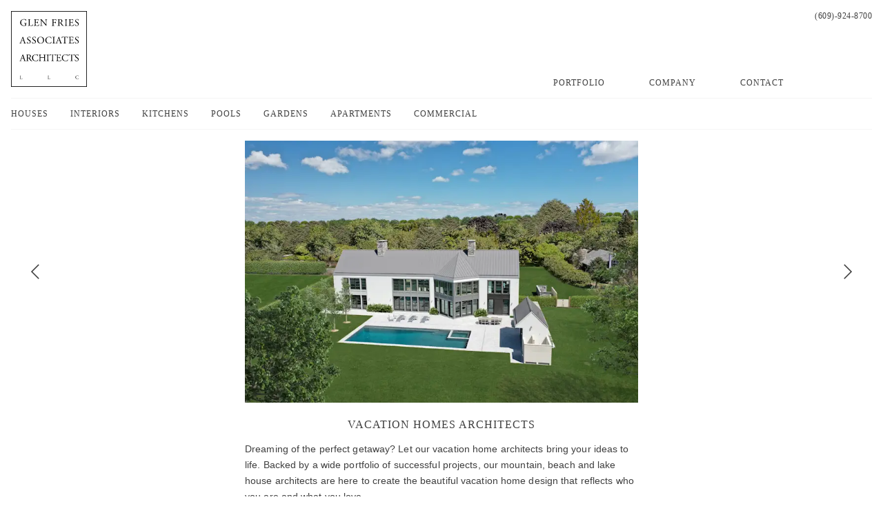

--- FILE ---
content_type: text/html; charset=UTF-8
request_url: https://www.glenfries.com/portfolio/vacation-homes/
body_size: 9853
content:
<!DOCTYPE html><html lang="en"><head><meta charSet="utf-8"/><meta http-equiv="x-ua-compatible" content="ie=edge"/><meta name="viewport" content="width=device-width, initial-scale=1, shrink-to-fit=no"/><style data-href="/styles.f84aeae8dd6ea59eb974.css" id="gatsby-global-css">.index-module--link--2QHQx{text-decoration:none;display:block}.index-module--el--1pK8E{align-items:center;display:flex;height:100%;justify-items:center;min-height:calc(100vh - 72px);padding:var(--space-4) 0;position:relative;z-index:1}.index-module--container--3ZPjh{margin:0 auto;max-width:var(--container-width);padding:var(--container-padding)}.index-module--body--3BIq-{color:var(--color-white);font-family:var(--font-family-alt);font-size:var(--font-size-2);position:relative;text-align:center;z-index:1}.index-module--background--13wxs{bottom:0;filter:brightness(.85);height:100%;left:0;position:absolute;top:0;width:100vw}.index-module--image--3WPwc{height:100%;left:0;position:absolute;top:0;width:100%;z-index:0}.index-module--image--3WPwc>div{height:100%}@media (min-width:800px){.index-module--heading--366wl{font-size:60px}}@media (min-width:52em){.index-module--el--1pK8E{min-height:calc(100vh - 142px)}}@media (min-width:1400px){.index-module--heading--366wl{font-size:80px}}.HomeBody-module--el--1Qz55{display:grid;grid-gap:var(--space-3);margin:0 auto;max-width:var(--container-width);padding:var(--space-4) 0}.HomeBody-module--body--3Q5Q9{color:var(--color-gray-8);font-size:var(--font-size-1);letter-spacing:.1px;line-height:1.65;margin:0 auto;max-width:570px;padding:var(--container-padding);width:100%}.HomeBody-module--body--3Q5Q9 h2{color:var(--color-gray-8);font-family:var(--font-family-alt);font-size:inherit;font-weight:500;letter-spacing:1px;line-height:1;margin:var(--space-2) 0;text-align:center;text-transform:uppercase}.HomeBody-module--body--3Q5Q9 p:first-of-type{margin-top:-8px;padding-top:var(--space-3)}.HomeBody-module--body--3Q5Q9 p:last-of-type{margin-bottom:0}.HomeTestimonials-module--el--1bHDy{padding:var(--space-4) 0}.HomeTestimonials-module--container--7cMXw{align-items:center;display:grid;grid-gap:32px;margin:0 auto;max-width:var(--container-width);padding:var(--container-padding);justify-items:center}.HomeTestimonials-module--houzz--3-3Ff{align-items:center;display:grid;grid-gap:16px;grid-template-columns:54px 54px}.HomeTestimonials-module--houzz--3-3Ff img{display:block}.HomeTestimonials-module--text--1DxgI{color:var(--color-gray-8);font-family:var(--font-family-alt);font-size:16px;font-weight:500;letter-spacing:1px;line-height:1;text-transform:uppercase}.HomeTestimonials-module--divider--AADwL{background-color:var(--color-gray-3);display:block;height:1px;width:100%}.HomeTestimonials-module--quote--ioyWd{align-items:start;display:grid;grid-gap:16px;max-width:620px;justify-items:center;text-align:center}.HomeTestimonials-module--quoteStars--3kYte{display:block;height:16px;-o-object-fit:contain;object-fit:contain}.HomeTestimonials-module--quoteText--2fOU0{color:var(--color-gray-8);font-size:14px;font-family:var(--font-family-alt);font-weight:400;letter-spacing:.1px;line-height:1.65;margin:0;padding:0}.HomeTestimonials-module--quoteSource--rWGiA{color:var(--color-gray-6);font-family:var(--font-family-alt);font-size:10px;font-weight:500;letter-spacing:1px;line-height:1.5;text-transform:uppercase}@media (min-width:64em){.HomeTestimonials-module--container--7cMXw{grid-gap:64px;grid-template-columns:-webkit-max-content -webkit-max-content -webkit-max-content auto;grid-template-columns:max-content max-content max-content auto;justify-content:space-between;justify-items:legacy}.HomeTestimonials-module--divider--AADwL{height:100%;width:1px}.HomeTestimonials-module--quote--ioyWd{justify-items:legacy;text-align:left}}.index-module--link--hLVni{text-decoration:none;display:block}.index-module--el--ud0Ev{align-items:center;display:flex;height:calc(100vh - 72px);justify-items:center;padding:var(--space-4) 0;position:relative}.index-module--container--1JY16{margin:0 auto;max-width:var(--container-width);padding:var(--container-padding)}.index-module--heading--2IMtX{color:var(--color-white);display:grid;font-family:var(--font-family-alt);font-size:40px;letter-spacing:2px;text-align:center;text-transform:uppercase;position:relative;z-index:1}.index-module--images--BCuh0{bottom:0;filter:brightness(.75);height:100%;left:0;position:absolute;top:0;width:100vw;z-index:0}.index-module--image--1hnxe{height:100%;left:0;opacity:0;position:absolute;top:0;transition:opacity 3s;width:100%;z-index:0}.index-module--image--1hnxe>div{height:100%}.index-module--image--1hnxe.index-module--active--19iK2{opacity:1}.index-module--cta--XF0uB{color:var(--color-gray-8);background-color:var(--color-white);font-family:var(--font-family-alt);font-size:14px;font-weight:500;letter-spacing:1px;margin:32px auto 0;padding:var(--space-3) var(--space-4);text-align:center;text-transform:uppercase}@media (min-width:800px){.index-module--heading--2IMtX{font-size:60px}}@media (min-width:52em){.index-module--el--ud0Ev{height:calc(100vh - 142px);max-height:600px}}@media (min-width:1400px){.index-module--heading--2IMtX{font-size:72px}}.index-module--el--WxYWB{background-color:var(--color-gray-0);display:block;margin:0 auto;width:calc(100vw - 32px);max-width:1368px}.index-module--el--2K4rw{padding:0 0 var(--space-3) 0}.index-module--container--2iE7C{display:grid;grid-gap:var(--space-3);margin:0 auto;max-width:var(--container-width);padding:var(--container-padding)}.index-module--body--3QbOn{color:var(--color-gray-8);display:grid;font-size:var(--font-size-1);grid-gap:var(--space-3);letter-spacing:.1px;line-height:1.65;margin:0 auto;max-width:570px;width:100%}.index-module--body--3QbOn p:first-of-type{margin-top:0}.index-module--body--3QbOn p:last-of-type{margin-bottom:0}.index-module--body--3QbOn>div:nth-of-type(2){margin-top:-8px}.index-module--title--fcne5{color:var(--color-gray-8);font-family:var(--font-family-alt);font-weight:500;letter-spacing:1px;line-height:1;margin:var(--space-2) 0;text-align:center;text-transform:uppercase}.index-module--images--1sGuo{display:grid;grid-gap:var(--space-3);grid-template-columns:1fr 1fr;margin:0 auto;max-width:570px;width:100%}.index-module--imageFooter--3n7N6{margin:0 auto;max-width:60em;width:100%}.index-module--el--2C5sx{color:var(--color-gray-8);font-family:var(--font-family-alt);padding:var(--space-4) 0;font-size:10px;font-weight:500;letter-spacing:1px;line-height:1;text-transform:uppercase}.index-module--container--TbeCh{margin:0 auto;max-width:var(--container-width);padding:var(--container-padding)}.index-module--container--TbeCh,.index-module--sections--18092{display:grid;grid-gap:var(--space-3)}.index-module--address--3DvEA{align-items:start;display:grid;grid-gap:8px}.index-module--link--CriJS{color:var(--color-blue-0);text-decoration:none}@media (min-width:52em){.index-module--sections--18092{grid-template-columns:repeat(2,-webkit-max-content);grid-template-columns:repeat(2,max-content);justify-content:space-between}}.HeaderLogo-module--el--UbR5M{background-image:url([data-uri]);background-repeat:no-repeat;background-size:contain;color:transparent;height:40px;-webkit-user-select:none;-ms-user-select:none;user-select:none;text-indent:-20000px;width:40px}@media (min-width:52em){.HeaderLogo-module--el--UbR5M{background-image:url(/static/gfaa-logo-7a466bf62d7bfec2b39a2931f2a21143.svg);height:110px;width:110px}}.HeaderMenu-module--el--9C1xT{align-content:space-between;color:var(--color-gray-8);display:none;font-family:var(--font-family-alt);grid-template-rows:repeat(2,-webkit-max-content);grid-template-rows:repeat(2,max-content);justify-items:end}.HeaderMenu-module--contacts--1ayIJ{display:grid;grid-gap:var(--space-2);text-align:right}.HeaderMenu-module--contact--27kqd{color:var(--color-gray-8);font-size:10px;letter-spacing:.5px;line-height:1.2;text-decoration:none;text-transform:uppercase;transition:opacity var(--transition-0)}.HeaderMenu-module--links--VKlVo{display:grid;grid-gap:var(--space-5);grid-template-columns:repeat(3,-webkit-max-content);grid-template-columns:repeat(3,max-content)}.HeaderMenu-module--linksHome--1hT6_{grid-template-columns:repeat(5,-webkit-max-content);grid-template-columns:repeat(5,max-content)}.HeaderMenu-module--link--1DyUr{color:var(--color-gray-8);font-size:var(--font-size-0);font-weight:500;letter-spacing:1px;line-height:1;opacity:1;text-decoration:none;text-transform:uppercase;transition:opacity var(--transition-0)}.HeaderMenu-module--link--1DyUr.HeaderMenu-module--active--3R5jN{color:var(--color-blue-0)}@media (min-width:52em){.HeaderMenu-module--el--9C1xT{display:grid}.HeaderMenu-module--contact--27kqd{font-size:12px}.HeaderMenu-module--contact--27kqd:hover,.HeaderMenu-module--link--1DyUr:not(.HeaderMenu-module--active--3R5jN):hover{opacity:.8}}.HeaderMobileMenu-module--openButton--1atnQ{color:var(--color-gray-8);font-family:var(--font-family-alt);font-size:var(--font-size-0);font-weight:500;letter-spacing:1px;line-height:1;text-decoration:none;text-transform:uppercase}.HeaderMobileMenu-module--openButton--1atnQ>div{display:grid;grid-gap:var(--space-2);grid-template-columns:1fr 1fr}.HeaderMobileMenu-module--closeButton--aDNTw{background-color:var(--color-white);border:1px solid var(--color-gray-6);font-family:var(--font-family-alt);font-size:var(--font-size-0);font-weight:500;letter-spacing:1px;margin-bottom:var(--space-4);padding:var(--space-3);text-align:center;text-transform:uppercase;width:100%}.HeaderMobileMenu-module--menu--2MQ_i{align-items:start;background-color:var(--color-white);bottom:0;height:100%;left:0;opacity:0;padding:var(--space-4) var(--space-3) var(--space-3);position:fixed;right:0;top:0;transition:all var(--transition-0);visibility:hidden;width:100%;z-index:10}.HeaderMobileMenu-module--menu--2MQ_i.HeaderMobileMenu-module--active--1kdlO{opacity:1;visibility:visible}.HeaderMobileMenu-module--link--2D-HZ{color:var(--color-gray-8);display:block;font-family:var(--font-family-alt);font-size:var(--font-size-1);font-weight:500;letter-spacing:1px;margin-bottom:var(--space-4);position:relative;text-align:center;text-decoration:none;text-transform:uppercase}.HeaderMobileMenu-module--link--2D-HZ.HeaderMobileMenu-module--active--1kdlO{color:var(--color-blue-0)}@media (min-width:52em){.HeaderMobileMenu-module--el--2tM6f{display:none}}.index-module--el--3X1Ke{padding:var(--space-3) 0}.index-module--container--1gkV9{display:grid;justify-content:space-between;grid-gap:var(--space-3);grid-template-columns:repeat(2,-webkit-max-content);grid-template-columns:repeat(2,max-content);margin:0 auto;max-width:var(--container-width);padding:var(--container-padding)}:root{--border-radius-0:0.1rem;--border-radius-1:0.25rem;--color-black:#000;--color-blue-0:#007dda;--color-gray-0:#f5f5f5;--color-gray-1:#ededed;--color-gray-2:#e6e6e6;--color-gray-3:#d3d3d3;--color-gray-4:#c4c4c4;--color-gray-5:#b3b3b3;--color-gray-6:#a0a0a0;--color-gray-7:#898989;--color-gray-8:#3f3f3f;--color-white:#fff;--font-family-alt:Futura,"Trebuchet MS";--font-size-0:0.75rem;--font-size-1:0.9rem;--font-size-2:1.12rem;--font-size-3:1.5rem;--font-size-4:2.25rem;--font-size-5:3rem;--font-size-6:4.5rem;--font-weight-0:400;--font-weight-1:500;--font-weight-2:600;--letter-spacing-0:0.02rem;--line-height-0:1;--line-height-1:1.16667em;--line-height-2:1.33333;--line-height-3:1.77778em;--radius-0:3px;--radius-1:6px;--radius-2:16px;--space-0:0;--space-1:0.25rem;--space-2:0.5rem;--space-3:1rem;--space-4:2rem;--space-5:4rem;--space-6:8rem;--space-7:16rem;--space-8:32rem;--space-min-height:calc(100vh - 219px);--transition-0:0.3s;--container-padding:0 var(--space-3);--container-width:1400px;--input-background-color:var(--color-white);--input-border:1px solid var(--color-gray-4);--input-border-radius:var(--radius-0);--input-font-size:var(--font-size-2);--input-height:40px;--input-height-small:32px;--input-placeholder-color:var(--color-gray-7);--input-shadow:0 0 5px var(--color-gray-2);--z-index-filter:4;--z-index-menu:3;--z-index-modal:6;--z-index-navigation:5}*{box-sizing:border-box}body{-webkit-font-kerning:normal;font-kerning:normal;font-family:Helvetica Neue,Helvetica,Arial,sans-serif;line-height:var(--line-height-2);margin:0;padding:0;-webkit-font-smoothing:antialiased;-moz-osx-font-smoothing:grayscale}body.locked,body.lockedMobile{overflow:hidden}@media (min-width:52em){body.lockedMobile{overflow:unset}}h1,h2,h3,h4{font-weight:400;margin:0}a{color:inherit}a,button{cursor:pointer}button{-webkit-appearance:none;appearance:none;background-color:unset;font-size:unset;outline:none;padding:0}button,hr{border:none}hr{background-color:var(--color-gray-1);height:1px}hr,ul{margin:0}ul{list-style-type:none;padding:0}.flickity-prev-next-button{background-color:var(--color-white);border-radius:0;height:40px;padding:var(--space-2);position:absolute;top:calc(50% - 20px);width:40px}.flickity-prev-next-button .arrow{fill:var(--color-gray-8)}.flickity-prev-next-button.no-svg{color:var(--color-gray-8)}.flickity-prev-next-button.previous{left:var(--space-3)}.flickity-prev-next-button.next{right:var(--space-3)}.flickity-slider{height:100%;transform:unset!important;width:100%}.flickity-enabled:focus{outline:none}.flickity-viewport{height:100%;overflow:hidden}.carousel-cell{left:0!important;transition:opacity 1s!important}.carousel-cell.is-selected{opacity:1;visibility:visible}.index-module--el--33amM{padding:0 0 var(--space-3) 0}.index-module--container--Pz4H2{margin:0 auto;max-width:var(--container-width);padding:var(--container-padding)}.index-module--container--Pz4H2,.index-module--projects--gXlDO{display:grid;grid-gap:var(--space-3)}@media (min-width:40em){.index-module--projects--gXlDO{grid-template-columns:repeat(2,1fr)}}@media (min-width:52em){.index-module--projects--gXlDO{grid-template-columns:repeat(3,1fr)}}.PortfolioBody-module--body--2E9j5{color:var(--color-gray-8);font-size:var(--font-size-1);letter-spacing:.1px;line-height:1.65;margin:0 auto;max-width:570px;width:100%}.PortfolioBody-module--body--2E9j5 h1{color:var(--color-gray-8);font-family:var(--font-family-alt);font-size:inherit;font-weight:500;letter-spacing:1px;line-height:1;margin:var(--space-2) 0;text-align:center;text-transform:uppercase}.PortfolioBody-module--body--2E9j5 p:first-of-type{margin-top:-8px;padding-top:var(--space-3)}.PortfolioBody-module--body--2E9j5 p:last-of-type{margin-bottom:0}.PortfolioNav-module--sections--11ubA{display:flex;flex-wrap:wrap;margin-bottom:-16px}.PortfolioNav-module--section--1oVo1{color:var(--color-gray-8);font-family:var(--font-family-alt);font-size:var(--font-size-0);letter-spacing:1px;line-height:1;margin-bottom:16px;text-decoration:none;text-transform:uppercase;transition:opacity var(--transition-0)}.PortfolioNav-module--section--1oVo1.PortfolioNav-module--active--dWLDH{color:var(--color-blue-0)}.PortfolioNav-module--section--1oVo1:not(:last-of-type){margin-right:var(--space-3)}@media (min-width:52em){.PortfolioNav-module--section--1oVo1:not(:last-of-type){margin-right:var(--space-4)}.PortfolioNav-module--section--1oVo1:not(.PortfolioNav-module--active--dWLDH):hover{opacity:.8}}.PortfolioProject-module--el--31g9P{display:grid;grid-gap:var(--space-2);text-decoration:none}.PortfolioProject-module--title--uyKoG{color:var(--color-gray-8);font-family:var(--font-family-alt);font-size:var(--font-size-0);font-weight:600;letter-spacing:1px;text-align:center;text-transform:uppercase}@media (min-width:52em){.PortfolioProject-module--el--31g9P{align-items:center;display:flex;flex:1 1;justify-content:center}.PortfolioProject-module--el--31g9P:hover .PortfolioProject-module--image--3zu0w{opacity:0}.PortfolioProject-module--el--31g9P:hover .PortfolioProject-module--title--uyKoG{opacity:1}.PortfolioProject-module--image--3zu0w{height:100%;opacity:1;transition:opacity var(--transition-0);width:100%}.PortfolioProject-module--title--uyKoG{opacity:0;position:absolute;transition:opacity var(--transition-0)}}.index-module--el--hl5fi{padding:0 0 var(--space-3) 0}.index-module--container--XRQUh{display:grid;grid-gap:var(--space-3);margin:0 auto;max-width:var(--container-width);padding:var(--container-padding)}.index-module--close--159KC{bottom:var(--space-3);position:fixed;z-index:2}.ProjectGallery-module--el--2mzC0{background-color:var(--color-gray-0);cursor:pointer;height:300px;left:-16px;outline:none;position:relative;width:calc(100% + 32px)}.ProjectGallery-module--cell--1L_J5{height:100%;opacity:0;width:100%}.ProjectGallery-module--cellImage--1QFQr{height:100%;width:100%}.ProjectGallery-module--cellImage--1QFQr img{-o-object-fit:contain!important;object-fit:contain!important}.ProjectGallery-module--close--3CgJ5{-webkit-appearance:none;appearance:none;color:var(--color-gray-8);height:35px;opacity:0;outline:none;padding:var(--space-2);position:fixed;right:var(--space-3);text-indent:20000px;top:var(--space-3);transition:opacity var(--transition-0);-webkit-user-select:none;-ms-user-select:none;user-select:none;visibility:hidden;width:35px;z-index:2}.ProjectGallery-module--close--3CgJ5 svg{display:block;height:100%;width:100%}.ProjectGallery-module--close--3CgJ5 svg path{stroke:var(--color-gray-8);stroke-width:1.5px}@media(min-width:40em){.ProjectGallery-module--el--2mzC0{background-color:unset;grid-row:unset;height:380px;left:unset;width:100%}.ProjectGallery-module--el--2mzC0.ProjectGallery-module--fullscreen--2MRcX{background-color:var(--color-white);height:100vh;left:0;position:fixed;top:0;width:100%;z-index:1}.ProjectGallery-module--el--2mzC0.ProjectGallery-module--fullscreen--2MRcX .ProjectGallery-module--close--3CgJ5{opacity:1;visibility:visible}.ProjectGallery-module--el--2mzC0.ProjectGallery-module--fullscreen--2MRcX .ProjectGallery-module--close--3CgJ5:hover{opacity:.9}.ProjectGallery-module--el--2mzC0.ProjectGallery-module--fullscreen--2MRcX>div{height:100%;margin-top:16px;max-height:calc(100vh - 32px);position:relative}}@media (min-width:40em) and (min-height:452px){.ProjectGallery-module--el--2mzC0.ProjectGallery-module--fullscreen--2MRcX>div{margin-top:calc(50vh - 210px);max-height:420px}}.ProjectGrid-module--el--2nlgA{display:grid;grid-gap:var(--space-3);margin:0 auto;max-width:60em;width:100%}.ProjectGrid-module--cell--2RpoV{display:flex;align-self:stretch;grid-area:span 5/span 1;transition:filter var(--transition-0)}.ProjectGrid-module--cell--2RpoV.ProjectGrid-module--vertical--1mawo{grid-area:span 9/span 1}.ProjectGrid-module--image--2HzuF{height:100%;width:100%}@media (min-width:40em){.ProjectGrid-module--el--2nlgA{grid:auto-flow 2vw/1fr 1fr 1fr}.ProjectGrid-module--cell--2RpoV{cursor:pointer}.ProjectGrid-module--cell--2RpoV:hover{filter:brightness(.85)}}@media (min-width:52em){.ProjectGrid-module--el--2nlgA{grid:auto-flow 1.75em/1fr 1fr 1fr}}.ProjectInfo-module--el--fEV_r{display:grid;grid-gap:var(--space-3);margin:0 auto;max-width:570px;width:100%}.ProjectInfo-module--title--ny_wn{font-family:var(--font-family-alt);font-size:16px;font-weight:500;margin:var(--space-2) 0;text-align:center}.ProjectInfo-module--location--vvJBZ,.ProjectInfo-module--title--ny_wn{color:var(--color-gray-8);letter-spacing:1px;line-height:1;text-transform:uppercase}.ProjectInfo-module--location--vvJBZ{font-size:var(--font-size-0);margin-bottom:26px}.ProjectInfo-module--description--cwP62{color:var(--color-gray-8);font-size:var(--font-size-1);letter-spacing:.1px;line-height:1.65;margin-bottom:var(--space-2);margin-top:-8px}.ProjectInfo-module--description--cwP62 p:first-of-type{margin-top:0}.ProjectInfo-module--description--cwP62 p:last-of-type{margin-bottom:0}.ProjectShare-module--openButton--1HrRA{background-color:var(--color-blue-0);color:var(--color-white);font-family:var(--font-family-alt);font-size:var(--font-size-0);font-weight:500;letter-spacing:1px;line-height:1;padding:var(--space-3);text-align:center;text-transform:uppercase;width:100%}.ProjectShare-module--menu--2wUZz{align-items:center;bottom:0;display:flex;height:100%;left:0;justify-content:center;opacity:0;padding:var(--space-3);position:fixed;right:0;top:0;transition:all var(--transition-0);visibility:hidden;width:100%;z-index:11}.ProjectShare-module--menu--2wUZz.ProjectShare-module--active--2h94P{opacity:1;visibility:visible}.ProjectShare-module--menuScrim--j_8QL{background-color:hsla(0,0%,100%,.9);height:100%;left:0;position:absolute;top:0;width:100%;z-index:12}.ProjectShare-module--menuPanel--vdnny{background-color:var(--color-white);box-shadow:0 1px 3px var(--color-gray-1);height:-webkit-max-content;height:max-content;padding:var(--space-4) var(--space-3) var(--space-3);position:relative;max-width:360px;width:100%;margin:0 auto;z-index:13}.ProjectShare-module--closeButton--3I8Ka{background-color:var(--color-white);border:1px solid var(--color-gray-6);font-size:var(--font-size-0);padding:var(--space-3);width:100%}.ProjectShare-module--closeButton--3I8Ka,.ProjectShare-module--link--1c1LM{font-family:var(--font-family-alt);font-weight:500;letter-spacing:1px;text-align:center;text-transform:uppercase;transition:opacity var(--transition-0)}.ProjectShare-module--link--1c1LM{color:var(--color-gray-8);display:block;font-size:var(--font-size-1);margin-bottom:var(--space-4);position:relative;text-decoration:none}@media (min-width:52em){.ProjectShare-module--menu--2wUZz{padding:var(--space-5) var(--space-3)}.ProjectShare-module--closeButton--3I8Ka:hover,.ProjectShare-module--link--1c1LM:hover{opacity:.8}}</style><meta name="generator" content="Gatsby 2.27.0"/><title data-react-helmet="true">Vacation Home Design Architects | Glen Fries Associates Architects</title><meta data-react-helmet="true" name="description" content="Create the perfect getaway with the skilled vacation home architects at Glen Fries Associates. Click here to browse our portfolio and get started."/><meta data-react-helmet="true" property="og:title" content="Vacation Home Design Architects"/><meta data-react-helmet="true" property="og:description" content="Create the perfect getaway with the skilled vacation home architects at Glen Fries Associates. Click here to browse our portfolio and get started."/><meta data-react-helmet="true" property="og:type" content="website"/><meta data-react-helmet="true" name="twitter:card" content="summary"/><meta data-react-helmet="true" name="twitter:creator" content="@gatsbyjs"/><meta data-react-helmet="true" name="twitter:title" content="Vacation Home Design Architects"/><meta data-react-helmet="true" name="twitter:description" content="Create the perfect getaway with the skilled vacation home architects at Glen Fries Associates. Click here to browse our portfolio and get started."/><link rel="icon" href="/favicon-32x32.png?v=804a4722bf914e0c239718cc3ce1ec8b" type="image/png"/><link rel="manifest" href="/manifest.webmanifest" crossorigin="anonymous"/><meta name="theme-color" content="#000000"/><link rel="apple-touch-icon" sizes="48x48" href="/icons/icon-48x48.png?v=804a4722bf914e0c239718cc3ce1ec8b"/><link rel="apple-touch-icon" sizes="72x72" href="/icons/icon-72x72.png?v=804a4722bf914e0c239718cc3ce1ec8b"/><link rel="apple-touch-icon" sizes="96x96" href="/icons/icon-96x96.png?v=804a4722bf914e0c239718cc3ce1ec8b"/><link rel="apple-touch-icon" sizes="144x144" href="/icons/icon-144x144.png?v=804a4722bf914e0c239718cc3ce1ec8b"/><link rel="apple-touch-icon" sizes="192x192" href="/icons/icon-192x192.png?v=804a4722bf914e0c239718cc3ce1ec8b"/><link rel="apple-touch-icon" sizes="256x256" href="/icons/icon-256x256.png?v=804a4722bf914e0c239718cc3ce1ec8b"/><link rel="apple-touch-icon" sizes="384x384" href="/icons/icon-384x384.png?v=804a4722bf914e0c239718cc3ce1ec8b"/><link rel="apple-touch-icon" sizes="512x512" href="/icons/icon-512x512.png?v=804a4722bf914e0c239718cc3ce1ec8b"/><link rel="preconnect" href="https://www.google-analytics.com"/><link rel="dns-prefetch" href="https://www.google-analytics.com"/><link rel="sitemap" type="application/xml" href="/sitemap.xml"/><script>window.dataLayer = window.dataLayer || [];window.dataLayer.push({"platform":"gatsby"}); (function(w,d,s,l,i){w[l]=w[l]||[];w[l].push({'gtm.start': new Date().getTime(),event:'gtm.js'});var f=d.getElementsByTagName(s)[0], j=d.createElement(s),dl=l!='dataLayer'?'&l='+l:'';j.async=true;j.src= 'https://www.googletagmanager.com/gtm.js?id='+i+dl+'';f.parentNode.insertBefore(j,f); })(window,document,'script','dataLayer', 'GTM-KJ3FTX6');</script><link as="script" rel="preload" href="/webpack-runtime-fad16579768a694c35aa.js"/><link as="script" rel="preload" href="/framework-cd3e1e804d552fa282ef.js"/><link as="script" rel="preload" href="/app-07d5e005d32ad9912c8e.js"/><link as="script" rel="preload" href="/styles-e9d24b1846c7d6eb9685.js"/><link as="script" rel="preload" href="/commons-28ed3f20ef08d08ad1d8.js"/><link as="script" rel="preload" href="/387239f102dc2deb5cd86f5a116ad2730439d5c1-1eeec8863f0242150bea.js"/><link as="script" rel="preload" href="/component---src-templates-project-js-5e2d33f373a5db45e5a5.js"/><link as="fetch" rel="preload" href="/page-data/portfolio/vacation-homes/page-data.json" crossorigin="anonymous"/><link as="fetch" rel="preload" href="/page-data/sq/d/6153128.json" crossorigin="anonymous"/><link as="fetch" rel="preload" href="/page-data/sq/d/63159454.json" crossorigin="anonymous"/><link as="fetch" rel="preload" href="/page-data/app-data.json" crossorigin="anonymous"/></head><body><noscript><iframe src="https://www.googletagmanager.com/ns.html?id=GTM-KJ3FTX6" height="0" width="0" style="display: none; visibility: hidden" aria-hidden="true"></iframe></noscript><div id="___gatsby"><div style="outline:none" tabindex="-1" id="gatsby-focus-wrapper"><div class="index-module--el--3X1Ke"><div class="index-module--container--1gkV9"><a class="HeaderLogo-module--el--UbR5M" href="/">Glen Fries Architects Associates</a><div class="HeaderMenu-module--el--9C1xT"><div class="HeaderMenu-module--contacts--1ayIJ"><a class="HeaderMenu-module--contact--27kqd" href="tel:+16099248700">(609)-924-8700</a></div><div class="HeaderMenu-module--links--VKlVo HeaderMenu-module--linksHome--1hT6_"><a class="HeaderMenu-module--link--1DyUr" href="/portfolio/houses/">Residential</a><a class="HeaderMenu-module--link--1DyUr" href="/portfolio/commercial/">Commercial</a><a class="HeaderMenu-module--link--1DyUr" href="/portfolio/exteriors/">Gardens &amp; Pools</a><a class="HeaderMenu-module--link--1DyUr" href="/company/">Company</a><a class="HeaderMenu-module--link--1DyUr" href="/contact/">Contact</a></div></div><div class="HeaderMobileMenu-module--el--2tM6f"><button class="undefined HeaderMobileMenu-module--openButton--1atnQ"><div><span>M</span><span>e</span><span>n</span><span>u</span></div></button><div class="HeaderMobileMenu-module--menu--2MQ_i false"><a class="HeaderMobileMenu-module--link--2D-HZ" href="/">Home</a><a class="HeaderMobileMenu-module--link--2D-HZ false" href="/portfolio/">Portfolio</a><a class="HeaderMobileMenu-module--link--2D-HZ" href="/company/">Company</a><a class="HeaderMobileMenu-module--link--2D-HZ" href="/contact/">Contact</a><a class="HeaderMobileMenu-module--link--2D-HZ" href="https://www.instagram.com/glenfriesarchitects/" rel="noopener noreferrer" target="_blank">Instagram</a><a class="HeaderMobileMenu-module--link--2D-HZ" href="tel:+16099248700">(609)-924-8700</a><button class="undefined HeaderMobileMenu-module--closeButton--aDNTw">Close</button></div></div></div></div><main><div class="index-module--el--hl5fi"><div class="index-module--container--XRQUh"><hr class="index-module--el--WxYWB"/><div class="PortfolioNav-module--sections--11ubA"><a class="PortfolioNav-module--section--1oVo1" href="/portfolio/houses/">Houses</a><a class="PortfolioNav-module--section--1oVo1" href="/portfolio/interiors/">Interiors</a><a class="PortfolioNav-module--section--1oVo1" href="/portfolio/kitchens/">Kitchens</a><a class="PortfolioNav-module--section--1oVo1" href="/portfolio/pools/">Pools</a><a class="PortfolioNav-module--section--1oVo1" href="/portfolio/gardens/">Gardens</a><a class="PortfolioNav-module--section--1oVo1" href="/portfolio/apartments/">Apartments</a><a class="PortfolioNav-module--section--1oVo1" href="/portfolio/commercial/">Commercial</a></div><hr class="index-module--el--WxYWB"/><div class="carousel ProjectGallery-module--el--2mzC0 false"><button class="ProjectGallery-module--close--3CgJ5"><svg width="18" height="18" xmlns="http://www.w3.org/2000/svg"><path class="stroke" d="M0 0l18 18M18 0L0 18"></path></svg></button><div class="ProjectGallery-module--cell--1L_J5 carousel-cell"><div class="ProjectGallery-module--cellImage--1QFQr gatsby-image-wrapper" style="position:relative;overflow:hidden"><div aria-hidden="true" style="width:100%;padding-bottom:66.66666666666667%"></div><picture><source type="image/webp" srcSet="//images.ctfassets.net/1nv8wsctnmfm/67h4PjJA1eZndyNpzxfGHZ/eac37446930c78dde6e2cde44f437439/614SaggMainStreet_Sagaponack-Drone2.jpg?w=200&amp;h=133&amp;q=50&amp;fm=webp 200w,
//images.ctfassets.net/1nv8wsctnmfm/67h4PjJA1eZndyNpzxfGHZ/eac37446930c78dde6e2cde44f437439/614SaggMainStreet_Sagaponack-Drone2.jpg?w=400&amp;h=267&amp;q=50&amp;fm=webp 400w,
//images.ctfassets.net/1nv8wsctnmfm/67h4PjJA1eZndyNpzxfGHZ/eac37446930c78dde6e2cde44f437439/614SaggMainStreet_Sagaponack-Drone2.jpg?w=800&amp;h=533&amp;q=50&amp;fm=webp 800w,
//images.ctfassets.net/1nv8wsctnmfm/67h4PjJA1eZndyNpzxfGHZ/eac37446930c78dde6e2cde44f437439/614SaggMainStreet_Sagaponack-Drone2.jpg?w=1200&amp;h=800&amp;q=50&amp;fm=webp 1200w,
//images.ctfassets.net/1nv8wsctnmfm/67h4PjJA1eZndyNpzxfGHZ/eac37446930c78dde6e2cde44f437439/614SaggMainStreet_Sagaponack-Drone2.jpg?w=1600&amp;h=1067&amp;q=50&amp;fm=webp 1600w,
//images.ctfassets.net/1nv8wsctnmfm/67h4PjJA1eZndyNpzxfGHZ/eac37446930c78dde6e2cde44f437439/614SaggMainStreet_Sagaponack-Drone2.jpg?w=2400&amp;h=1600&amp;q=50&amp;fm=webp 2400w" sizes="(max-width: 800px) 100vw, 800px"/><source srcSet="//images.ctfassets.net/1nv8wsctnmfm/67h4PjJA1eZndyNpzxfGHZ/eac37446930c78dde6e2cde44f437439/614SaggMainStreet_Sagaponack-Drone2.jpg?w=200&amp;h=133&amp;q=50 200w,
//images.ctfassets.net/1nv8wsctnmfm/67h4PjJA1eZndyNpzxfGHZ/eac37446930c78dde6e2cde44f437439/614SaggMainStreet_Sagaponack-Drone2.jpg?w=400&amp;h=267&amp;q=50 400w,
//images.ctfassets.net/1nv8wsctnmfm/67h4PjJA1eZndyNpzxfGHZ/eac37446930c78dde6e2cde44f437439/614SaggMainStreet_Sagaponack-Drone2.jpg?w=800&amp;h=533&amp;q=50 800w,
//images.ctfassets.net/1nv8wsctnmfm/67h4PjJA1eZndyNpzxfGHZ/eac37446930c78dde6e2cde44f437439/614SaggMainStreet_Sagaponack-Drone2.jpg?w=1200&amp;h=800&amp;q=50 1200w,
//images.ctfassets.net/1nv8wsctnmfm/67h4PjJA1eZndyNpzxfGHZ/eac37446930c78dde6e2cde44f437439/614SaggMainStreet_Sagaponack-Drone2.jpg?w=1600&amp;h=1067&amp;q=50 1600w,
//images.ctfassets.net/1nv8wsctnmfm/67h4PjJA1eZndyNpzxfGHZ/eac37446930c78dde6e2cde44f437439/614SaggMainStreet_Sagaponack-Drone2.jpg?w=2400&amp;h=1600&amp;q=50 2400w" sizes="(max-width: 800px) 100vw, 800px"/><img sizes="(max-width: 800px) 100vw, 800px" srcSet="//images.ctfassets.net/1nv8wsctnmfm/67h4PjJA1eZndyNpzxfGHZ/eac37446930c78dde6e2cde44f437439/614SaggMainStreet_Sagaponack-Drone2.jpg?w=200&amp;h=133&amp;q=50 200w,
//images.ctfassets.net/1nv8wsctnmfm/67h4PjJA1eZndyNpzxfGHZ/eac37446930c78dde6e2cde44f437439/614SaggMainStreet_Sagaponack-Drone2.jpg?w=400&amp;h=267&amp;q=50 400w,
//images.ctfassets.net/1nv8wsctnmfm/67h4PjJA1eZndyNpzxfGHZ/eac37446930c78dde6e2cde44f437439/614SaggMainStreet_Sagaponack-Drone2.jpg?w=800&amp;h=533&amp;q=50 800w,
//images.ctfassets.net/1nv8wsctnmfm/67h4PjJA1eZndyNpzxfGHZ/eac37446930c78dde6e2cde44f437439/614SaggMainStreet_Sagaponack-Drone2.jpg?w=1200&amp;h=800&amp;q=50 1200w,
//images.ctfassets.net/1nv8wsctnmfm/67h4PjJA1eZndyNpzxfGHZ/eac37446930c78dde6e2cde44f437439/614SaggMainStreet_Sagaponack-Drone2.jpg?w=1600&amp;h=1067&amp;q=50 1600w,
//images.ctfassets.net/1nv8wsctnmfm/67h4PjJA1eZndyNpzxfGHZ/eac37446930c78dde6e2cde44f437439/614SaggMainStreet_Sagaponack-Drone2.jpg?w=2400&amp;h=1600&amp;q=50 2400w" src="//images.ctfassets.net/1nv8wsctnmfm/67h4PjJA1eZndyNpzxfGHZ/eac37446930c78dde6e2cde44f437439/614SaggMainStreet_Sagaponack-Drone2.jpg?w=800&amp;q=50" alt="" loading="eager" style="position:absolute;top:0;left:0;width:100%;height:100%;object-fit:cover;object-position:center;opacity:0;transition:opacity 500ms"/></picture><noscript><picture><source type='image/webp' srcset="//images.ctfassets.net/1nv8wsctnmfm/67h4PjJA1eZndyNpzxfGHZ/eac37446930c78dde6e2cde44f437439/614SaggMainStreet_Sagaponack-Drone2.jpg?w=200&h=133&q=50&fm=webp 200w,
//images.ctfassets.net/1nv8wsctnmfm/67h4PjJA1eZndyNpzxfGHZ/eac37446930c78dde6e2cde44f437439/614SaggMainStreet_Sagaponack-Drone2.jpg?w=400&h=267&q=50&fm=webp 400w,
//images.ctfassets.net/1nv8wsctnmfm/67h4PjJA1eZndyNpzxfGHZ/eac37446930c78dde6e2cde44f437439/614SaggMainStreet_Sagaponack-Drone2.jpg?w=800&h=533&q=50&fm=webp 800w,
//images.ctfassets.net/1nv8wsctnmfm/67h4PjJA1eZndyNpzxfGHZ/eac37446930c78dde6e2cde44f437439/614SaggMainStreet_Sagaponack-Drone2.jpg?w=1200&h=800&q=50&fm=webp 1200w,
//images.ctfassets.net/1nv8wsctnmfm/67h4PjJA1eZndyNpzxfGHZ/eac37446930c78dde6e2cde44f437439/614SaggMainStreet_Sagaponack-Drone2.jpg?w=1600&h=1067&q=50&fm=webp 1600w,
//images.ctfassets.net/1nv8wsctnmfm/67h4PjJA1eZndyNpzxfGHZ/eac37446930c78dde6e2cde44f437439/614SaggMainStreet_Sagaponack-Drone2.jpg?w=2400&h=1600&q=50&fm=webp 2400w" sizes="(max-width: 800px) 100vw, 800px" /><source srcset="//images.ctfassets.net/1nv8wsctnmfm/67h4PjJA1eZndyNpzxfGHZ/eac37446930c78dde6e2cde44f437439/614SaggMainStreet_Sagaponack-Drone2.jpg?w=200&h=133&q=50 200w,
//images.ctfassets.net/1nv8wsctnmfm/67h4PjJA1eZndyNpzxfGHZ/eac37446930c78dde6e2cde44f437439/614SaggMainStreet_Sagaponack-Drone2.jpg?w=400&h=267&q=50 400w,
//images.ctfassets.net/1nv8wsctnmfm/67h4PjJA1eZndyNpzxfGHZ/eac37446930c78dde6e2cde44f437439/614SaggMainStreet_Sagaponack-Drone2.jpg?w=800&h=533&q=50 800w,
//images.ctfassets.net/1nv8wsctnmfm/67h4PjJA1eZndyNpzxfGHZ/eac37446930c78dde6e2cde44f437439/614SaggMainStreet_Sagaponack-Drone2.jpg?w=1200&h=800&q=50 1200w,
//images.ctfassets.net/1nv8wsctnmfm/67h4PjJA1eZndyNpzxfGHZ/eac37446930c78dde6e2cde44f437439/614SaggMainStreet_Sagaponack-Drone2.jpg?w=1600&h=1067&q=50 1600w,
//images.ctfassets.net/1nv8wsctnmfm/67h4PjJA1eZndyNpzxfGHZ/eac37446930c78dde6e2cde44f437439/614SaggMainStreet_Sagaponack-Drone2.jpg?w=2400&h=1600&q=50 2400w" sizes="(max-width: 800px) 100vw, 800px" /><img loading="eager" sizes="(max-width: 800px) 100vw, 800px" srcset="//images.ctfassets.net/1nv8wsctnmfm/67h4PjJA1eZndyNpzxfGHZ/eac37446930c78dde6e2cde44f437439/614SaggMainStreet_Sagaponack-Drone2.jpg?w=200&h=133&q=50 200w,
//images.ctfassets.net/1nv8wsctnmfm/67h4PjJA1eZndyNpzxfGHZ/eac37446930c78dde6e2cde44f437439/614SaggMainStreet_Sagaponack-Drone2.jpg?w=400&h=267&q=50 400w,
//images.ctfassets.net/1nv8wsctnmfm/67h4PjJA1eZndyNpzxfGHZ/eac37446930c78dde6e2cde44f437439/614SaggMainStreet_Sagaponack-Drone2.jpg?w=800&h=533&q=50 800w,
//images.ctfassets.net/1nv8wsctnmfm/67h4PjJA1eZndyNpzxfGHZ/eac37446930c78dde6e2cde44f437439/614SaggMainStreet_Sagaponack-Drone2.jpg?w=1200&h=800&q=50 1200w,
//images.ctfassets.net/1nv8wsctnmfm/67h4PjJA1eZndyNpzxfGHZ/eac37446930c78dde6e2cde44f437439/614SaggMainStreet_Sagaponack-Drone2.jpg?w=1600&h=1067&q=50 1600w,
//images.ctfassets.net/1nv8wsctnmfm/67h4PjJA1eZndyNpzxfGHZ/eac37446930c78dde6e2cde44f437439/614SaggMainStreet_Sagaponack-Drone2.jpg?w=2400&h=1600&q=50 2400w" src="//images.ctfassets.net/1nv8wsctnmfm/67h4PjJA1eZndyNpzxfGHZ/eac37446930c78dde6e2cde44f437439/614SaggMainStreet_Sagaponack-Drone2.jpg?w=800&q=50" alt="" style="position:absolute;top:0;left:0;opacity:1;width:100%;height:100%;object-fit:cover;object-position:center"/></picture></noscript></div></div><div class="ProjectGallery-module--cell--1L_J5 carousel-cell"><div class="ProjectGallery-module--cellImage--1QFQr gatsby-image-wrapper" style="position:relative;overflow:hidden"><div aria-hidden="true" style="width:100%;padding-bottom:66.66666666666667%"></div><picture><source type="image/webp" srcSet="//images.ctfassets.net/1nv8wsctnmfm/7ctxAsYLwqlGdZnVii2Iin/069423d2fe16e40adceabf340022456f/614SaggMainStreet_Sagaponack-Drone3.jpg?w=200&amp;h=133&amp;q=50&amp;fm=webp 200w,
//images.ctfassets.net/1nv8wsctnmfm/7ctxAsYLwqlGdZnVii2Iin/069423d2fe16e40adceabf340022456f/614SaggMainStreet_Sagaponack-Drone3.jpg?w=400&amp;h=267&amp;q=50&amp;fm=webp 400w,
//images.ctfassets.net/1nv8wsctnmfm/7ctxAsYLwqlGdZnVii2Iin/069423d2fe16e40adceabf340022456f/614SaggMainStreet_Sagaponack-Drone3.jpg?w=800&amp;h=533&amp;q=50&amp;fm=webp 800w,
//images.ctfassets.net/1nv8wsctnmfm/7ctxAsYLwqlGdZnVii2Iin/069423d2fe16e40adceabf340022456f/614SaggMainStreet_Sagaponack-Drone3.jpg?w=1200&amp;h=800&amp;q=50&amp;fm=webp 1200w,
//images.ctfassets.net/1nv8wsctnmfm/7ctxAsYLwqlGdZnVii2Iin/069423d2fe16e40adceabf340022456f/614SaggMainStreet_Sagaponack-Drone3.jpg?w=1600&amp;h=1067&amp;q=50&amp;fm=webp 1600w,
//images.ctfassets.net/1nv8wsctnmfm/7ctxAsYLwqlGdZnVii2Iin/069423d2fe16e40adceabf340022456f/614SaggMainStreet_Sagaponack-Drone3.jpg?w=2400&amp;h=1600&amp;q=50&amp;fm=webp 2400w" sizes="(max-width: 800px) 100vw, 800px"/><source srcSet="//images.ctfassets.net/1nv8wsctnmfm/7ctxAsYLwqlGdZnVii2Iin/069423d2fe16e40adceabf340022456f/614SaggMainStreet_Sagaponack-Drone3.jpg?w=200&amp;h=133&amp;q=50 200w,
//images.ctfassets.net/1nv8wsctnmfm/7ctxAsYLwqlGdZnVii2Iin/069423d2fe16e40adceabf340022456f/614SaggMainStreet_Sagaponack-Drone3.jpg?w=400&amp;h=267&amp;q=50 400w,
//images.ctfassets.net/1nv8wsctnmfm/7ctxAsYLwqlGdZnVii2Iin/069423d2fe16e40adceabf340022456f/614SaggMainStreet_Sagaponack-Drone3.jpg?w=800&amp;h=533&amp;q=50 800w,
//images.ctfassets.net/1nv8wsctnmfm/7ctxAsYLwqlGdZnVii2Iin/069423d2fe16e40adceabf340022456f/614SaggMainStreet_Sagaponack-Drone3.jpg?w=1200&amp;h=800&amp;q=50 1200w,
//images.ctfassets.net/1nv8wsctnmfm/7ctxAsYLwqlGdZnVii2Iin/069423d2fe16e40adceabf340022456f/614SaggMainStreet_Sagaponack-Drone3.jpg?w=1600&amp;h=1067&amp;q=50 1600w,
//images.ctfassets.net/1nv8wsctnmfm/7ctxAsYLwqlGdZnVii2Iin/069423d2fe16e40adceabf340022456f/614SaggMainStreet_Sagaponack-Drone3.jpg?w=2400&amp;h=1600&amp;q=50 2400w" sizes="(max-width: 800px) 100vw, 800px"/><img sizes="(max-width: 800px) 100vw, 800px" srcSet="//images.ctfassets.net/1nv8wsctnmfm/7ctxAsYLwqlGdZnVii2Iin/069423d2fe16e40adceabf340022456f/614SaggMainStreet_Sagaponack-Drone3.jpg?w=200&amp;h=133&amp;q=50 200w,
//images.ctfassets.net/1nv8wsctnmfm/7ctxAsYLwqlGdZnVii2Iin/069423d2fe16e40adceabf340022456f/614SaggMainStreet_Sagaponack-Drone3.jpg?w=400&amp;h=267&amp;q=50 400w,
//images.ctfassets.net/1nv8wsctnmfm/7ctxAsYLwqlGdZnVii2Iin/069423d2fe16e40adceabf340022456f/614SaggMainStreet_Sagaponack-Drone3.jpg?w=800&amp;h=533&amp;q=50 800w,
//images.ctfassets.net/1nv8wsctnmfm/7ctxAsYLwqlGdZnVii2Iin/069423d2fe16e40adceabf340022456f/614SaggMainStreet_Sagaponack-Drone3.jpg?w=1200&amp;h=800&amp;q=50 1200w,
//images.ctfassets.net/1nv8wsctnmfm/7ctxAsYLwqlGdZnVii2Iin/069423d2fe16e40adceabf340022456f/614SaggMainStreet_Sagaponack-Drone3.jpg?w=1600&amp;h=1067&amp;q=50 1600w,
//images.ctfassets.net/1nv8wsctnmfm/7ctxAsYLwqlGdZnVii2Iin/069423d2fe16e40adceabf340022456f/614SaggMainStreet_Sagaponack-Drone3.jpg?w=2400&amp;h=1600&amp;q=50 2400w" src="//images.ctfassets.net/1nv8wsctnmfm/7ctxAsYLwqlGdZnVii2Iin/069423d2fe16e40adceabf340022456f/614SaggMainStreet_Sagaponack-Drone3.jpg?w=800&amp;q=50" alt="" loading="eager" style="position:absolute;top:0;left:0;width:100%;height:100%;object-fit:cover;object-position:center;opacity:0;transition:opacity 500ms"/></picture><noscript><picture><source type='image/webp' srcset="//images.ctfassets.net/1nv8wsctnmfm/7ctxAsYLwqlGdZnVii2Iin/069423d2fe16e40adceabf340022456f/614SaggMainStreet_Sagaponack-Drone3.jpg?w=200&h=133&q=50&fm=webp 200w,
//images.ctfassets.net/1nv8wsctnmfm/7ctxAsYLwqlGdZnVii2Iin/069423d2fe16e40adceabf340022456f/614SaggMainStreet_Sagaponack-Drone3.jpg?w=400&h=267&q=50&fm=webp 400w,
//images.ctfassets.net/1nv8wsctnmfm/7ctxAsYLwqlGdZnVii2Iin/069423d2fe16e40adceabf340022456f/614SaggMainStreet_Sagaponack-Drone3.jpg?w=800&h=533&q=50&fm=webp 800w,
//images.ctfassets.net/1nv8wsctnmfm/7ctxAsYLwqlGdZnVii2Iin/069423d2fe16e40adceabf340022456f/614SaggMainStreet_Sagaponack-Drone3.jpg?w=1200&h=800&q=50&fm=webp 1200w,
//images.ctfassets.net/1nv8wsctnmfm/7ctxAsYLwqlGdZnVii2Iin/069423d2fe16e40adceabf340022456f/614SaggMainStreet_Sagaponack-Drone3.jpg?w=1600&h=1067&q=50&fm=webp 1600w,
//images.ctfassets.net/1nv8wsctnmfm/7ctxAsYLwqlGdZnVii2Iin/069423d2fe16e40adceabf340022456f/614SaggMainStreet_Sagaponack-Drone3.jpg?w=2400&h=1600&q=50&fm=webp 2400w" sizes="(max-width: 800px) 100vw, 800px" /><source srcset="//images.ctfassets.net/1nv8wsctnmfm/7ctxAsYLwqlGdZnVii2Iin/069423d2fe16e40adceabf340022456f/614SaggMainStreet_Sagaponack-Drone3.jpg?w=200&h=133&q=50 200w,
//images.ctfassets.net/1nv8wsctnmfm/7ctxAsYLwqlGdZnVii2Iin/069423d2fe16e40adceabf340022456f/614SaggMainStreet_Sagaponack-Drone3.jpg?w=400&h=267&q=50 400w,
//images.ctfassets.net/1nv8wsctnmfm/7ctxAsYLwqlGdZnVii2Iin/069423d2fe16e40adceabf340022456f/614SaggMainStreet_Sagaponack-Drone3.jpg?w=800&h=533&q=50 800w,
//images.ctfassets.net/1nv8wsctnmfm/7ctxAsYLwqlGdZnVii2Iin/069423d2fe16e40adceabf340022456f/614SaggMainStreet_Sagaponack-Drone3.jpg?w=1200&h=800&q=50 1200w,
//images.ctfassets.net/1nv8wsctnmfm/7ctxAsYLwqlGdZnVii2Iin/069423d2fe16e40adceabf340022456f/614SaggMainStreet_Sagaponack-Drone3.jpg?w=1600&h=1067&q=50 1600w,
//images.ctfassets.net/1nv8wsctnmfm/7ctxAsYLwqlGdZnVii2Iin/069423d2fe16e40adceabf340022456f/614SaggMainStreet_Sagaponack-Drone3.jpg?w=2400&h=1600&q=50 2400w" sizes="(max-width: 800px) 100vw, 800px" /><img loading="eager" sizes="(max-width: 800px) 100vw, 800px" srcset="//images.ctfassets.net/1nv8wsctnmfm/7ctxAsYLwqlGdZnVii2Iin/069423d2fe16e40adceabf340022456f/614SaggMainStreet_Sagaponack-Drone3.jpg?w=200&h=133&q=50 200w,
//images.ctfassets.net/1nv8wsctnmfm/7ctxAsYLwqlGdZnVii2Iin/069423d2fe16e40adceabf340022456f/614SaggMainStreet_Sagaponack-Drone3.jpg?w=400&h=267&q=50 400w,
//images.ctfassets.net/1nv8wsctnmfm/7ctxAsYLwqlGdZnVii2Iin/069423d2fe16e40adceabf340022456f/614SaggMainStreet_Sagaponack-Drone3.jpg?w=800&h=533&q=50 800w,
//images.ctfassets.net/1nv8wsctnmfm/7ctxAsYLwqlGdZnVii2Iin/069423d2fe16e40adceabf340022456f/614SaggMainStreet_Sagaponack-Drone3.jpg?w=1200&h=800&q=50 1200w,
//images.ctfassets.net/1nv8wsctnmfm/7ctxAsYLwqlGdZnVii2Iin/069423d2fe16e40adceabf340022456f/614SaggMainStreet_Sagaponack-Drone3.jpg?w=1600&h=1067&q=50 1600w,
//images.ctfassets.net/1nv8wsctnmfm/7ctxAsYLwqlGdZnVii2Iin/069423d2fe16e40adceabf340022456f/614SaggMainStreet_Sagaponack-Drone3.jpg?w=2400&h=1600&q=50 2400w" src="//images.ctfassets.net/1nv8wsctnmfm/7ctxAsYLwqlGdZnVii2Iin/069423d2fe16e40adceabf340022456f/614SaggMainStreet_Sagaponack-Drone3.jpg?w=800&q=50" alt="" style="position:absolute;top:0;left:0;opacity:1;width:100%;height:100%;object-fit:cover;object-position:center"/></picture></noscript></div></div><div class="ProjectGallery-module--cell--1L_J5 carousel-cell"><div class="ProjectGallery-module--cellImage--1QFQr gatsby-image-wrapper" style="position:relative;overflow:hidden"><div aria-hidden="true" style="width:100%;padding-bottom:66.66666666666667%"></div><picture><source type="image/webp" srcSet="//images.ctfassets.net/1nv8wsctnmfm/1OVCpFpmSjM9n7p05gBnGm/81d1350c9c180fef935b729eb41d193b/614SaggMainStreet_Sagaponack-Drone1.jpg?w=200&amp;h=133&amp;q=50&amp;fm=webp 200w,
//images.ctfassets.net/1nv8wsctnmfm/1OVCpFpmSjM9n7p05gBnGm/81d1350c9c180fef935b729eb41d193b/614SaggMainStreet_Sagaponack-Drone1.jpg?w=400&amp;h=267&amp;q=50&amp;fm=webp 400w,
//images.ctfassets.net/1nv8wsctnmfm/1OVCpFpmSjM9n7p05gBnGm/81d1350c9c180fef935b729eb41d193b/614SaggMainStreet_Sagaponack-Drone1.jpg?w=800&amp;h=533&amp;q=50&amp;fm=webp 800w,
//images.ctfassets.net/1nv8wsctnmfm/1OVCpFpmSjM9n7p05gBnGm/81d1350c9c180fef935b729eb41d193b/614SaggMainStreet_Sagaponack-Drone1.jpg?w=1200&amp;h=800&amp;q=50&amp;fm=webp 1200w,
//images.ctfassets.net/1nv8wsctnmfm/1OVCpFpmSjM9n7p05gBnGm/81d1350c9c180fef935b729eb41d193b/614SaggMainStreet_Sagaponack-Drone1.jpg?w=1600&amp;h=1067&amp;q=50&amp;fm=webp 1600w,
//images.ctfassets.net/1nv8wsctnmfm/1OVCpFpmSjM9n7p05gBnGm/81d1350c9c180fef935b729eb41d193b/614SaggMainStreet_Sagaponack-Drone1.jpg?w=2400&amp;h=1600&amp;q=50&amp;fm=webp 2400w" sizes="(max-width: 800px) 100vw, 800px"/><source srcSet="//images.ctfassets.net/1nv8wsctnmfm/1OVCpFpmSjM9n7p05gBnGm/81d1350c9c180fef935b729eb41d193b/614SaggMainStreet_Sagaponack-Drone1.jpg?w=200&amp;h=133&amp;q=50 200w,
//images.ctfassets.net/1nv8wsctnmfm/1OVCpFpmSjM9n7p05gBnGm/81d1350c9c180fef935b729eb41d193b/614SaggMainStreet_Sagaponack-Drone1.jpg?w=400&amp;h=267&amp;q=50 400w,
//images.ctfassets.net/1nv8wsctnmfm/1OVCpFpmSjM9n7p05gBnGm/81d1350c9c180fef935b729eb41d193b/614SaggMainStreet_Sagaponack-Drone1.jpg?w=800&amp;h=533&amp;q=50 800w,
//images.ctfassets.net/1nv8wsctnmfm/1OVCpFpmSjM9n7p05gBnGm/81d1350c9c180fef935b729eb41d193b/614SaggMainStreet_Sagaponack-Drone1.jpg?w=1200&amp;h=800&amp;q=50 1200w,
//images.ctfassets.net/1nv8wsctnmfm/1OVCpFpmSjM9n7p05gBnGm/81d1350c9c180fef935b729eb41d193b/614SaggMainStreet_Sagaponack-Drone1.jpg?w=1600&amp;h=1067&amp;q=50 1600w,
//images.ctfassets.net/1nv8wsctnmfm/1OVCpFpmSjM9n7p05gBnGm/81d1350c9c180fef935b729eb41d193b/614SaggMainStreet_Sagaponack-Drone1.jpg?w=2400&amp;h=1600&amp;q=50 2400w" sizes="(max-width: 800px) 100vw, 800px"/><img sizes="(max-width: 800px) 100vw, 800px" srcSet="//images.ctfassets.net/1nv8wsctnmfm/1OVCpFpmSjM9n7p05gBnGm/81d1350c9c180fef935b729eb41d193b/614SaggMainStreet_Sagaponack-Drone1.jpg?w=200&amp;h=133&amp;q=50 200w,
//images.ctfassets.net/1nv8wsctnmfm/1OVCpFpmSjM9n7p05gBnGm/81d1350c9c180fef935b729eb41d193b/614SaggMainStreet_Sagaponack-Drone1.jpg?w=400&amp;h=267&amp;q=50 400w,
//images.ctfassets.net/1nv8wsctnmfm/1OVCpFpmSjM9n7p05gBnGm/81d1350c9c180fef935b729eb41d193b/614SaggMainStreet_Sagaponack-Drone1.jpg?w=800&amp;h=533&amp;q=50 800w,
//images.ctfassets.net/1nv8wsctnmfm/1OVCpFpmSjM9n7p05gBnGm/81d1350c9c180fef935b729eb41d193b/614SaggMainStreet_Sagaponack-Drone1.jpg?w=1200&amp;h=800&amp;q=50 1200w,
//images.ctfassets.net/1nv8wsctnmfm/1OVCpFpmSjM9n7p05gBnGm/81d1350c9c180fef935b729eb41d193b/614SaggMainStreet_Sagaponack-Drone1.jpg?w=1600&amp;h=1067&amp;q=50 1600w,
//images.ctfassets.net/1nv8wsctnmfm/1OVCpFpmSjM9n7p05gBnGm/81d1350c9c180fef935b729eb41d193b/614SaggMainStreet_Sagaponack-Drone1.jpg?w=2400&amp;h=1600&amp;q=50 2400w" src="//images.ctfassets.net/1nv8wsctnmfm/1OVCpFpmSjM9n7p05gBnGm/81d1350c9c180fef935b729eb41d193b/614SaggMainStreet_Sagaponack-Drone1.jpg?w=800&amp;q=50" alt="" loading="eager" style="position:absolute;top:0;left:0;width:100%;height:100%;object-fit:cover;object-position:center;opacity:0;transition:opacity 500ms"/></picture><noscript><picture><source type='image/webp' srcset="//images.ctfassets.net/1nv8wsctnmfm/1OVCpFpmSjM9n7p05gBnGm/81d1350c9c180fef935b729eb41d193b/614SaggMainStreet_Sagaponack-Drone1.jpg?w=200&h=133&q=50&fm=webp 200w,
//images.ctfassets.net/1nv8wsctnmfm/1OVCpFpmSjM9n7p05gBnGm/81d1350c9c180fef935b729eb41d193b/614SaggMainStreet_Sagaponack-Drone1.jpg?w=400&h=267&q=50&fm=webp 400w,
//images.ctfassets.net/1nv8wsctnmfm/1OVCpFpmSjM9n7p05gBnGm/81d1350c9c180fef935b729eb41d193b/614SaggMainStreet_Sagaponack-Drone1.jpg?w=800&h=533&q=50&fm=webp 800w,
//images.ctfassets.net/1nv8wsctnmfm/1OVCpFpmSjM9n7p05gBnGm/81d1350c9c180fef935b729eb41d193b/614SaggMainStreet_Sagaponack-Drone1.jpg?w=1200&h=800&q=50&fm=webp 1200w,
//images.ctfassets.net/1nv8wsctnmfm/1OVCpFpmSjM9n7p05gBnGm/81d1350c9c180fef935b729eb41d193b/614SaggMainStreet_Sagaponack-Drone1.jpg?w=1600&h=1067&q=50&fm=webp 1600w,
//images.ctfassets.net/1nv8wsctnmfm/1OVCpFpmSjM9n7p05gBnGm/81d1350c9c180fef935b729eb41d193b/614SaggMainStreet_Sagaponack-Drone1.jpg?w=2400&h=1600&q=50&fm=webp 2400w" sizes="(max-width: 800px) 100vw, 800px" /><source srcset="//images.ctfassets.net/1nv8wsctnmfm/1OVCpFpmSjM9n7p05gBnGm/81d1350c9c180fef935b729eb41d193b/614SaggMainStreet_Sagaponack-Drone1.jpg?w=200&h=133&q=50 200w,
//images.ctfassets.net/1nv8wsctnmfm/1OVCpFpmSjM9n7p05gBnGm/81d1350c9c180fef935b729eb41d193b/614SaggMainStreet_Sagaponack-Drone1.jpg?w=400&h=267&q=50 400w,
//images.ctfassets.net/1nv8wsctnmfm/1OVCpFpmSjM9n7p05gBnGm/81d1350c9c180fef935b729eb41d193b/614SaggMainStreet_Sagaponack-Drone1.jpg?w=800&h=533&q=50 800w,
//images.ctfassets.net/1nv8wsctnmfm/1OVCpFpmSjM9n7p05gBnGm/81d1350c9c180fef935b729eb41d193b/614SaggMainStreet_Sagaponack-Drone1.jpg?w=1200&h=800&q=50 1200w,
//images.ctfassets.net/1nv8wsctnmfm/1OVCpFpmSjM9n7p05gBnGm/81d1350c9c180fef935b729eb41d193b/614SaggMainStreet_Sagaponack-Drone1.jpg?w=1600&h=1067&q=50 1600w,
//images.ctfassets.net/1nv8wsctnmfm/1OVCpFpmSjM9n7p05gBnGm/81d1350c9c180fef935b729eb41d193b/614SaggMainStreet_Sagaponack-Drone1.jpg?w=2400&h=1600&q=50 2400w" sizes="(max-width: 800px) 100vw, 800px" /><img loading="eager" sizes="(max-width: 800px) 100vw, 800px" srcset="//images.ctfassets.net/1nv8wsctnmfm/1OVCpFpmSjM9n7p05gBnGm/81d1350c9c180fef935b729eb41d193b/614SaggMainStreet_Sagaponack-Drone1.jpg?w=200&h=133&q=50 200w,
//images.ctfassets.net/1nv8wsctnmfm/1OVCpFpmSjM9n7p05gBnGm/81d1350c9c180fef935b729eb41d193b/614SaggMainStreet_Sagaponack-Drone1.jpg?w=400&h=267&q=50 400w,
//images.ctfassets.net/1nv8wsctnmfm/1OVCpFpmSjM9n7p05gBnGm/81d1350c9c180fef935b729eb41d193b/614SaggMainStreet_Sagaponack-Drone1.jpg?w=800&h=533&q=50 800w,
//images.ctfassets.net/1nv8wsctnmfm/1OVCpFpmSjM9n7p05gBnGm/81d1350c9c180fef935b729eb41d193b/614SaggMainStreet_Sagaponack-Drone1.jpg?w=1200&h=800&q=50 1200w,
//images.ctfassets.net/1nv8wsctnmfm/1OVCpFpmSjM9n7p05gBnGm/81d1350c9c180fef935b729eb41d193b/614SaggMainStreet_Sagaponack-Drone1.jpg?w=1600&h=1067&q=50 1600w,
//images.ctfassets.net/1nv8wsctnmfm/1OVCpFpmSjM9n7p05gBnGm/81d1350c9c180fef935b729eb41d193b/614SaggMainStreet_Sagaponack-Drone1.jpg?w=2400&h=1600&q=50 2400w" src="//images.ctfassets.net/1nv8wsctnmfm/1OVCpFpmSjM9n7p05gBnGm/81d1350c9c180fef935b729eb41d193b/614SaggMainStreet_Sagaponack-Drone1.jpg?w=800&q=50" alt="" style="position:absolute;top:0;left:0;opacity:1;width:100%;height:100%;object-fit:cover;object-position:center"/></picture></noscript></div></div><div class="ProjectGallery-module--cell--1L_J5 carousel-cell"><div class="ProjectGallery-module--cellImage--1QFQr gatsby-image-wrapper" style="position:relative;overflow:hidden"><div aria-hidden="true" style="width:100%;padding-bottom:66.61742983751846%"></div><picture><source type="image/webp" srcSet="//images.ctfassets.net/1nv8wsctnmfm/6dM3kNHsqP7QBA3sfIoqjF/3b3cf659bd82c18274ef02d5b883dee3/edgartown_new_13.jpg?w=200&amp;h=133&amp;q=50&amp;fm=webp 200w,
//images.ctfassets.net/1nv8wsctnmfm/6dM3kNHsqP7QBA3sfIoqjF/3b3cf659bd82c18274ef02d5b883dee3/edgartown_new_13.jpg?w=400&amp;h=266&amp;q=50&amp;fm=webp 400w,
//images.ctfassets.net/1nv8wsctnmfm/6dM3kNHsqP7QBA3sfIoqjF/3b3cf659bd82c18274ef02d5b883dee3/edgartown_new_13.jpg?w=677&amp;h=451&amp;q=50&amp;fm=webp 677w" sizes="(max-width: 800px) 100vw, 800px"/><source srcSet="//images.ctfassets.net/1nv8wsctnmfm/6dM3kNHsqP7QBA3sfIoqjF/3b3cf659bd82c18274ef02d5b883dee3/edgartown_new_13.jpg?w=200&amp;h=133&amp;q=50 200w,
//images.ctfassets.net/1nv8wsctnmfm/6dM3kNHsqP7QBA3sfIoqjF/3b3cf659bd82c18274ef02d5b883dee3/edgartown_new_13.jpg?w=400&amp;h=266&amp;q=50 400w,
//images.ctfassets.net/1nv8wsctnmfm/6dM3kNHsqP7QBA3sfIoqjF/3b3cf659bd82c18274ef02d5b883dee3/edgartown_new_13.jpg?w=677&amp;h=451&amp;q=50 677w" sizes="(max-width: 800px) 100vw, 800px"/><img sizes="(max-width: 800px) 100vw, 800px" srcSet="//images.ctfassets.net/1nv8wsctnmfm/6dM3kNHsqP7QBA3sfIoqjF/3b3cf659bd82c18274ef02d5b883dee3/edgartown_new_13.jpg?w=200&amp;h=133&amp;q=50 200w,
//images.ctfassets.net/1nv8wsctnmfm/6dM3kNHsqP7QBA3sfIoqjF/3b3cf659bd82c18274ef02d5b883dee3/edgartown_new_13.jpg?w=400&amp;h=266&amp;q=50 400w,
//images.ctfassets.net/1nv8wsctnmfm/6dM3kNHsqP7QBA3sfIoqjF/3b3cf659bd82c18274ef02d5b883dee3/edgartown_new_13.jpg?w=677&amp;h=451&amp;q=50 677w" src="//images.ctfassets.net/1nv8wsctnmfm/6dM3kNHsqP7QBA3sfIoqjF/3b3cf659bd82c18274ef02d5b883dee3/edgartown_new_13.jpg?w=800&amp;q=50" alt="" loading="eager" style="position:absolute;top:0;left:0;width:100%;height:100%;object-fit:cover;object-position:center;opacity:0;transition:opacity 500ms"/></picture><noscript><picture><source type='image/webp' srcset="//images.ctfassets.net/1nv8wsctnmfm/6dM3kNHsqP7QBA3sfIoqjF/3b3cf659bd82c18274ef02d5b883dee3/edgartown_new_13.jpg?w=200&h=133&q=50&fm=webp 200w,
//images.ctfassets.net/1nv8wsctnmfm/6dM3kNHsqP7QBA3sfIoqjF/3b3cf659bd82c18274ef02d5b883dee3/edgartown_new_13.jpg?w=400&h=266&q=50&fm=webp 400w,
//images.ctfassets.net/1nv8wsctnmfm/6dM3kNHsqP7QBA3sfIoqjF/3b3cf659bd82c18274ef02d5b883dee3/edgartown_new_13.jpg?w=677&h=451&q=50&fm=webp 677w" sizes="(max-width: 800px) 100vw, 800px" /><source srcset="//images.ctfassets.net/1nv8wsctnmfm/6dM3kNHsqP7QBA3sfIoqjF/3b3cf659bd82c18274ef02d5b883dee3/edgartown_new_13.jpg?w=200&h=133&q=50 200w,
//images.ctfassets.net/1nv8wsctnmfm/6dM3kNHsqP7QBA3sfIoqjF/3b3cf659bd82c18274ef02d5b883dee3/edgartown_new_13.jpg?w=400&h=266&q=50 400w,
//images.ctfassets.net/1nv8wsctnmfm/6dM3kNHsqP7QBA3sfIoqjF/3b3cf659bd82c18274ef02d5b883dee3/edgartown_new_13.jpg?w=677&h=451&q=50 677w" sizes="(max-width: 800px) 100vw, 800px" /><img loading="eager" sizes="(max-width: 800px) 100vw, 800px" srcset="//images.ctfassets.net/1nv8wsctnmfm/6dM3kNHsqP7QBA3sfIoqjF/3b3cf659bd82c18274ef02d5b883dee3/edgartown_new_13.jpg?w=200&h=133&q=50 200w,
//images.ctfassets.net/1nv8wsctnmfm/6dM3kNHsqP7QBA3sfIoqjF/3b3cf659bd82c18274ef02d5b883dee3/edgartown_new_13.jpg?w=400&h=266&q=50 400w,
//images.ctfassets.net/1nv8wsctnmfm/6dM3kNHsqP7QBA3sfIoqjF/3b3cf659bd82c18274ef02d5b883dee3/edgartown_new_13.jpg?w=677&h=451&q=50 677w" src="//images.ctfassets.net/1nv8wsctnmfm/6dM3kNHsqP7QBA3sfIoqjF/3b3cf659bd82c18274ef02d5b883dee3/edgartown_new_13.jpg?w=800&q=50" alt="" style="position:absolute;top:0;left:0;opacity:1;width:100%;height:100%;object-fit:cover;object-position:center"/></picture></noscript></div></div><div class="ProjectGallery-module--cell--1L_J5 carousel-cell"><div class="ProjectGallery-module--cellImage--1QFQr gatsby-image-wrapper" style="position:relative;overflow:hidden"><div aria-hidden="true" style="width:100%;padding-bottom:66.61742983751846%"></div><picture><source type="image/webp" srcSet="//images.ctfassets.net/1nv8wsctnmfm/1W17iGVIBuGKob2QV9ahDX/8ac246134b20bfea24a4b023c07ef791/edgartown_new_17.jpg?w=200&amp;h=133&amp;q=50&amp;fm=webp 200w,
//images.ctfassets.net/1nv8wsctnmfm/1W17iGVIBuGKob2QV9ahDX/8ac246134b20bfea24a4b023c07ef791/edgartown_new_17.jpg?w=400&amp;h=266&amp;q=50&amp;fm=webp 400w,
//images.ctfassets.net/1nv8wsctnmfm/1W17iGVIBuGKob2QV9ahDX/8ac246134b20bfea24a4b023c07ef791/edgartown_new_17.jpg?w=677&amp;h=451&amp;q=50&amp;fm=webp 677w" sizes="(max-width: 800px) 100vw, 800px"/><source srcSet="//images.ctfassets.net/1nv8wsctnmfm/1W17iGVIBuGKob2QV9ahDX/8ac246134b20bfea24a4b023c07ef791/edgartown_new_17.jpg?w=200&amp;h=133&amp;q=50 200w,
//images.ctfassets.net/1nv8wsctnmfm/1W17iGVIBuGKob2QV9ahDX/8ac246134b20bfea24a4b023c07ef791/edgartown_new_17.jpg?w=400&amp;h=266&amp;q=50 400w,
//images.ctfassets.net/1nv8wsctnmfm/1W17iGVIBuGKob2QV9ahDX/8ac246134b20bfea24a4b023c07ef791/edgartown_new_17.jpg?w=677&amp;h=451&amp;q=50 677w" sizes="(max-width: 800px) 100vw, 800px"/><img sizes="(max-width: 800px) 100vw, 800px" srcSet="//images.ctfassets.net/1nv8wsctnmfm/1W17iGVIBuGKob2QV9ahDX/8ac246134b20bfea24a4b023c07ef791/edgartown_new_17.jpg?w=200&amp;h=133&amp;q=50 200w,
//images.ctfassets.net/1nv8wsctnmfm/1W17iGVIBuGKob2QV9ahDX/8ac246134b20bfea24a4b023c07ef791/edgartown_new_17.jpg?w=400&amp;h=266&amp;q=50 400w,
//images.ctfassets.net/1nv8wsctnmfm/1W17iGVIBuGKob2QV9ahDX/8ac246134b20bfea24a4b023c07ef791/edgartown_new_17.jpg?w=677&amp;h=451&amp;q=50 677w" src="//images.ctfassets.net/1nv8wsctnmfm/1W17iGVIBuGKob2QV9ahDX/8ac246134b20bfea24a4b023c07ef791/edgartown_new_17.jpg?w=800&amp;q=50" alt="" loading="eager" style="position:absolute;top:0;left:0;width:100%;height:100%;object-fit:cover;object-position:center;opacity:0;transition:opacity 500ms"/></picture><noscript><picture><source type='image/webp' srcset="//images.ctfassets.net/1nv8wsctnmfm/1W17iGVIBuGKob2QV9ahDX/8ac246134b20bfea24a4b023c07ef791/edgartown_new_17.jpg?w=200&h=133&q=50&fm=webp 200w,
//images.ctfassets.net/1nv8wsctnmfm/1W17iGVIBuGKob2QV9ahDX/8ac246134b20bfea24a4b023c07ef791/edgartown_new_17.jpg?w=400&h=266&q=50&fm=webp 400w,
//images.ctfassets.net/1nv8wsctnmfm/1W17iGVIBuGKob2QV9ahDX/8ac246134b20bfea24a4b023c07ef791/edgartown_new_17.jpg?w=677&h=451&q=50&fm=webp 677w" sizes="(max-width: 800px) 100vw, 800px" /><source srcset="//images.ctfassets.net/1nv8wsctnmfm/1W17iGVIBuGKob2QV9ahDX/8ac246134b20bfea24a4b023c07ef791/edgartown_new_17.jpg?w=200&h=133&q=50 200w,
//images.ctfassets.net/1nv8wsctnmfm/1W17iGVIBuGKob2QV9ahDX/8ac246134b20bfea24a4b023c07ef791/edgartown_new_17.jpg?w=400&h=266&q=50 400w,
//images.ctfassets.net/1nv8wsctnmfm/1W17iGVIBuGKob2QV9ahDX/8ac246134b20bfea24a4b023c07ef791/edgartown_new_17.jpg?w=677&h=451&q=50 677w" sizes="(max-width: 800px) 100vw, 800px" /><img loading="eager" sizes="(max-width: 800px) 100vw, 800px" srcset="//images.ctfassets.net/1nv8wsctnmfm/1W17iGVIBuGKob2QV9ahDX/8ac246134b20bfea24a4b023c07ef791/edgartown_new_17.jpg?w=200&h=133&q=50 200w,
//images.ctfassets.net/1nv8wsctnmfm/1W17iGVIBuGKob2QV9ahDX/8ac246134b20bfea24a4b023c07ef791/edgartown_new_17.jpg?w=400&h=266&q=50 400w,
//images.ctfassets.net/1nv8wsctnmfm/1W17iGVIBuGKob2QV9ahDX/8ac246134b20bfea24a4b023c07ef791/edgartown_new_17.jpg?w=677&h=451&q=50 677w" src="//images.ctfassets.net/1nv8wsctnmfm/1W17iGVIBuGKob2QV9ahDX/8ac246134b20bfea24a4b023c07ef791/edgartown_new_17.jpg?w=800&q=50" alt="" style="position:absolute;top:0;left:0;opacity:1;width:100%;height:100%;object-fit:cover;object-position:center"/></picture></noscript></div></div><div class="ProjectGallery-module--cell--1L_J5 carousel-cell"><div class="ProjectGallery-module--cellImage--1QFQr gatsby-image-wrapper" style="position:relative;overflow:hidden"><div aria-hidden="true" style="width:100%;padding-bottom:121.5633423180593%"></div><picture><source type="image/webp" srcSet="//images.ctfassets.net/1nv8wsctnmfm/3Pv4wVtbTIhACvgvRBZQib/68d0c52dcdee515a3119ec53dbc662b5/edgartown_new_18.jpg?w=200&amp;h=243&amp;q=50&amp;fm=webp 200w,
//images.ctfassets.net/1nv8wsctnmfm/3Pv4wVtbTIhACvgvRBZQib/68d0c52dcdee515a3119ec53dbc662b5/edgartown_new_18.jpg?w=371&amp;h=451&amp;q=50&amp;fm=webp 371w" sizes="(max-width: 800px) 100vw, 800px"/><source srcSet="//images.ctfassets.net/1nv8wsctnmfm/3Pv4wVtbTIhACvgvRBZQib/68d0c52dcdee515a3119ec53dbc662b5/edgartown_new_18.jpg?w=200&amp;h=243&amp;q=50 200w,
//images.ctfassets.net/1nv8wsctnmfm/3Pv4wVtbTIhACvgvRBZQib/68d0c52dcdee515a3119ec53dbc662b5/edgartown_new_18.jpg?w=371&amp;h=451&amp;q=50 371w" sizes="(max-width: 800px) 100vw, 800px"/><img sizes="(max-width: 800px) 100vw, 800px" srcSet="//images.ctfassets.net/1nv8wsctnmfm/3Pv4wVtbTIhACvgvRBZQib/68d0c52dcdee515a3119ec53dbc662b5/edgartown_new_18.jpg?w=200&amp;h=243&amp;q=50 200w,
//images.ctfassets.net/1nv8wsctnmfm/3Pv4wVtbTIhACvgvRBZQib/68d0c52dcdee515a3119ec53dbc662b5/edgartown_new_18.jpg?w=371&amp;h=451&amp;q=50 371w" src="//images.ctfassets.net/1nv8wsctnmfm/3Pv4wVtbTIhACvgvRBZQib/68d0c52dcdee515a3119ec53dbc662b5/edgartown_new_18.jpg?w=800&amp;q=50" alt="" loading="eager" style="position:absolute;top:0;left:0;width:100%;height:100%;object-fit:cover;object-position:center;opacity:0;transition:opacity 500ms"/></picture><noscript><picture><source type='image/webp' srcset="//images.ctfassets.net/1nv8wsctnmfm/3Pv4wVtbTIhACvgvRBZQib/68d0c52dcdee515a3119ec53dbc662b5/edgartown_new_18.jpg?w=200&h=243&q=50&fm=webp 200w,
//images.ctfassets.net/1nv8wsctnmfm/3Pv4wVtbTIhACvgvRBZQib/68d0c52dcdee515a3119ec53dbc662b5/edgartown_new_18.jpg?w=371&h=451&q=50&fm=webp 371w" sizes="(max-width: 800px) 100vw, 800px" /><source srcset="//images.ctfassets.net/1nv8wsctnmfm/3Pv4wVtbTIhACvgvRBZQib/68d0c52dcdee515a3119ec53dbc662b5/edgartown_new_18.jpg?w=200&h=243&q=50 200w,
//images.ctfassets.net/1nv8wsctnmfm/3Pv4wVtbTIhACvgvRBZQib/68d0c52dcdee515a3119ec53dbc662b5/edgartown_new_18.jpg?w=371&h=451&q=50 371w" sizes="(max-width: 800px) 100vw, 800px" /><img loading="eager" sizes="(max-width: 800px) 100vw, 800px" srcset="//images.ctfassets.net/1nv8wsctnmfm/3Pv4wVtbTIhACvgvRBZQib/68d0c52dcdee515a3119ec53dbc662b5/edgartown_new_18.jpg?w=200&h=243&q=50 200w,
//images.ctfassets.net/1nv8wsctnmfm/3Pv4wVtbTIhACvgvRBZQib/68d0c52dcdee515a3119ec53dbc662b5/edgartown_new_18.jpg?w=371&h=451&q=50 371w" src="//images.ctfassets.net/1nv8wsctnmfm/3Pv4wVtbTIhACvgvRBZQib/68d0c52dcdee515a3119ec53dbc662b5/edgartown_new_18.jpg?w=800&q=50" alt="" style="position:absolute;top:0;left:0;opacity:1;width:100%;height:100%;object-fit:cover;object-position:center"/></picture></noscript></div></div></div><div class="ProjectInfo-module--el--fEV_r"><h1 class="ProjectInfo-module--title--ny_wn">Vacation Homes Architects</h1><div class="ProjectInfo-module--description--cwP62"><p>Dreaming of the perfect getaway? Let our vacation home architects bring your ideas to life. Backed by a wide portfolio of successful projects, our mountain, beach and lake house architects are here to create the beautiful vacation home design that reflects who you are and what you love.</p>
<p>Based in Princeton, NJ, our experts come up with vacation home construction ideas for clients all over the country. Whether you’re looking for a beachfront second home along the East Coast or a mountain retreat in Colorado, we provide personal attention and exceptional design to make your renovation or new build a great experience.</p>
<p>One of the best parts of building a vacation home with GFA is that we can manage everything from conception to construction supervision. Our team is happy to help with all phases of planning, design and construction supervision, including obtaining the necessary permits and documents.</p>
<p>Contact Glen Fries Associates today to get started on an exceptional vacation home design.</p></div><button type="button" aria-label="Open menu" class="ProjectShare-module--openButton--1HrRA">Share</button><div class="ProjectShare-module--menu--2wUZz false"><button type="button" aria-label="Close menu" class="ProjectShare-module--menuScrim--j_8QL"></button><div class="ProjectShare-module--menuPanel--vdnny"><a class="ProjectShare-module--link--1c1LM" href="mailto:?subject=Vacation Homes Architects via Glen Fries Associates Architects&amp;body=https://www.glenfries.com/portfolio/vacation-homes/">Email</a><a class="ProjectShare-module--link--1c1LM" href="https://www.facebook.com/sharer.php?u=https://www.glenfries.com/portfolio/vacation-homes/">Facebook</a><a class="ProjectShare-module--link--1c1LM" href="https://twitter.com/share?url=https://www.glenfries.com/portfolio/vacation-homes/&amp;text=Vacation Homes Architects">Twitter</a><a class="ProjectShare-module--link--1c1LM" href="http://pinterest.com/pin/create/button/?url=https://www.glenfries.com/portfolio/vacation-homes/&amp;media=//images.ctfassets.net/1nv8wsctnmfm/67h4PjJA1eZndyNpzxfGHZ/eac37446930c78dde6e2cde44f437439/614SaggMainStreet_Sagaponack-Drone2.jpg?w=800&amp;q=50&amp;description=Vacation Homes Architects">Pinterest</a><button class="ProjectShare-module--closeButton--3I8Ka">Close</button></div></div></div><hr class="index-module--el--WxYWB"/><div class="ProjectGrid-module--el--2nlgA"><button class="ProjectGrid-module--cell--2RpoV false"><div class="ProjectGrid-module--image--2HzuF gatsby-image-wrapper" style="position:relative;overflow:hidden"><div aria-hidden="true" style="width:100%;padding-bottom:66.66666666666667%"></div><noscript><picture><source type='image/webp' srcset="//images.ctfassets.net/1nv8wsctnmfm/67h4PjJA1eZndyNpzxfGHZ/eac37446930c78dde6e2cde44f437439/614SaggMainStreet_Sagaponack-Drone2.jpg?w=200&h=133&q=50&fm=webp 200w,
//images.ctfassets.net/1nv8wsctnmfm/67h4PjJA1eZndyNpzxfGHZ/eac37446930c78dde6e2cde44f437439/614SaggMainStreet_Sagaponack-Drone2.jpg?w=400&h=267&q=50&fm=webp 400w,
//images.ctfassets.net/1nv8wsctnmfm/67h4PjJA1eZndyNpzxfGHZ/eac37446930c78dde6e2cde44f437439/614SaggMainStreet_Sagaponack-Drone2.jpg?w=800&h=533&q=50&fm=webp 800w,
//images.ctfassets.net/1nv8wsctnmfm/67h4PjJA1eZndyNpzxfGHZ/eac37446930c78dde6e2cde44f437439/614SaggMainStreet_Sagaponack-Drone2.jpg?w=1200&h=800&q=50&fm=webp 1200w,
//images.ctfassets.net/1nv8wsctnmfm/67h4PjJA1eZndyNpzxfGHZ/eac37446930c78dde6e2cde44f437439/614SaggMainStreet_Sagaponack-Drone2.jpg?w=1600&h=1067&q=50&fm=webp 1600w,
//images.ctfassets.net/1nv8wsctnmfm/67h4PjJA1eZndyNpzxfGHZ/eac37446930c78dde6e2cde44f437439/614SaggMainStreet_Sagaponack-Drone2.jpg?w=2400&h=1600&q=50&fm=webp 2400w" sizes="(max-width: 800px) 100vw, 800px" /><source srcset="//images.ctfassets.net/1nv8wsctnmfm/67h4PjJA1eZndyNpzxfGHZ/eac37446930c78dde6e2cde44f437439/614SaggMainStreet_Sagaponack-Drone2.jpg?w=200&h=133&q=50 200w,
//images.ctfassets.net/1nv8wsctnmfm/67h4PjJA1eZndyNpzxfGHZ/eac37446930c78dde6e2cde44f437439/614SaggMainStreet_Sagaponack-Drone2.jpg?w=400&h=267&q=50 400w,
//images.ctfassets.net/1nv8wsctnmfm/67h4PjJA1eZndyNpzxfGHZ/eac37446930c78dde6e2cde44f437439/614SaggMainStreet_Sagaponack-Drone2.jpg?w=800&h=533&q=50 800w,
//images.ctfassets.net/1nv8wsctnmfm/67h4PjJA1eZndyNpzxfGHZ/eac37446930c78dde6e2cde44f437439/614SaggMainStreet_Sagaponack-Drone2.jpg?w=1200&h=800&q=50 1200w,
//images.ctfassets.net/1nv8wsctnmfm/67h4PjJA1eZndyNpzxfGHZ/eac37446930c78dde6e2cde44f437439/614SaggMainStreet_Sagaponack-Drone2.jpg?w=1600&h=1067&q=50 1600w,
//images.ctfassets.net/1nv8wsctnmfm/67h4PjJA1eZndyNpzxfGHZ/eac37446930c78dde6e2cde44f437439/614SaggMainStreet_Sagaponack-Drone2.jpg?w=2400&h=1600&q=50 2400w" sizes="(max-width: 800px) 100vw, 800px" /><img loading="lazy" sizes="(max-width: 800px) 100vw, 800px" srcset="//images.ctfassets.net/1nv8wsctnmfm/67h4PjJA1eZndyNpzxfGHZ/eac37446930c78dde6e2cde44f437439/614SaggMainStreet_Sagaponack-Drone2.jpg?w=200&h=133&q=50 200w,
//images.ctfassets.net/1nv8wsctnmfm/67h4PjJA1eZndyNpzxfGHZ/eac37446930c78dde6e2cde44f437439/614SaggMainStreet_Sagaponack-Drone2.jpg?w=400&h=267&q=50 400w,
//images.ctfassets.net/1nv8wsctnmfm/67h4PjJA1eZndyNpzxfGHZ/eac37446930c78dde6e2cde44f437439/614SaggMainStreet_Sagaponack-Drone2.jpg?w=800&h=533&q=50 800w,
//images.ctfassets.net/1nv8wsctnmfm/67h4PjJA1eZndyNpzxfGHZ/eac37446930c78dde6e2cde44f437439/614SaggMainStreet_Sagaponack-Drone2.jpg?w=1200&h=800&q=50 1200w,
//images.ctfassets.net/1nv8wsctnmfm/67h4PjJA1eZndyNpzxfGHZ/eac37446930c78dde6e2cde44f437439/614SaggMainStreet_Sagaponack-Drone2.jpg?w=1600&h=1067&q=50 1600w,
//images.ctfassets.net/1nv8wsctnmfm/67h4PjJA1eZndyNpzxfGHZ/eac37446930c78dde6e2cde44f437439/614SaggMainStreet_Sagaponack-Drone2.jpg?w=2400&h=1600&q=50 2400w" src="//images.ctfassets.net/1nv8wsctnmfm/67h4PjJA1eZndyNpzxfGHZ/eac37446930c78dde6e2cde44f437439/614SaggMainStreet_Sagaponack-Drone2.jpg?w=800&q=50" alt="" style="position:absolute;top:0;left:0;opacity:1;width:100%;height:100%;object-fit:cover;object-position:center"/></picture></noscript></div></button><button class="ProjectGrid-module--cell--2RpoV false"><div class="ProjectGrid-module--image--2HzuF gatsby-image-wrapper" style="position:relative;overflow:hidden"><div aria-hidden="true" style="width:100%;padding-bottom:66.66666666666667%"></div><noscript><picture><source type='image/webp' srcset="//images.ctfassets.net/1nv8wsctnmfm/7ctxAsYLwqlGdZnVii2Iin/069423d2fe16e40adceabf340022456f/614SaggMainStreet_Sagaponack-Drone3.jpg?w=200&h=133&q=50&fm=webp 200w,
//images.ctfassets.net/1nv8wsctnmfm/7ctxAsYLwqlGdZnVii2Iin/069423d2fe16e40adceabf340022456f/614SaggMainStreet_Sagaponack-Drone3.jpg?w=400&h=267&q=50&fm=webp 400w,
//images.ctfassets.net/1nv8wsctnmfm/7ctxAsYLwqlGdZnVii2Iin/069423d2fe16e40adceabf340022456f/614SaggMainStreet_Sagaponack-Drone3.jpg?w=800&h=533&q=50&fm=webp 800w,
//images.ctfassets.net/1nv8wsctnmfm/7ctxAsYLwqlGdZnVii2Iin/069423d2fe16e40adceabf340022456f/614SaggMainStreet_Sagaponack-Drone3.jpg?w=1200&h=800&q=50&fm=webp 1200w,
//images.ctfassets.net/1nv8wsctnmfm/7ctxAsYLwqlGdZnVii2Iin/069423d2fe16e40adceabf340022456f/614SaggMainStreet_Sagaponack-Drone3.jpg?w=1600&h=1067&q=50&fm=webp 1600w,
//images.ctfassets.net/1nv8wsctnmfm/7ctxAsYLwqlGdZnVii2Iin/069423d2fe16e40adceabf340022456f/614SaggMainStreet_Sagaponack-Drone3.jpg?w=2400&h=1600&q=50&fm=webp 2400w" sizes="(max-width: 800px) 100vw, 800px" /><source srcset="//images.ctfassets.net/1nv8wsctnmfm/7ctxAsYLwqlGdZnVii2Iin/069423d2fe16e40adceabf340022456f/614SaggMainStreet_Sagaponack-Drone3.jpg?w=200&h=133&q=50 200w,
//images.ctfassets.net/1nv8wsctnmfm/7ctxAsYLwqlGdZnVii2Iin/069423d2fe16e40adceabf340022456f/614SaggMainStreet_Sagaponack-Drone3.jpg?w=400&h=267&q=50 400w,
//images.ctfassets.net/1nv8wsctnmfm/7ctxAsYLwqlGdZnVii2Iin/069423d2fe16e40adceabf340022456f/614SaggMainStreet_Sagaponack-Drone3.jpg?w=800&h=533&q=50 800w,
//images.ctfassets.net/1nv8wsctnmfm/7ctxAsYLwqlGdZnVii2Iin/069423d2fe16e40adceabf340022456f/614SaggMainStreet_Sagaponack-Drone3.jpg?w=1200&h=800&q=50 1200w,
//images.ctfassets.net/1nv8wsctnmfm/7ctxAsYLwqlGdZnVii2Iin/069423d2fe16e40adceabf340022456f/614SaggMainStreet_Sagaponack-Drone3.jpg?w=1600&h=1067&q=50 1600w,
//images.ctfassets.net/1nv8wsctnmfm/7ctxAsYLwqlGdZnVii2Iin/069423d2fe16e40adceabf340022456f/614SaggMainStreet_Sagaponack-Drone3.jpg?w=2400&h=1600&q=50 2400w" sizes="(max-width: 800px) 100vw, 800px" /><img loading="lazy" sizes="(max-width: 800px) 100vw, 800px" srcset="//images.ctfassets.net/1nv8wsctnmfm/7ctxAsYLwqlGdZnVii2Iin/069423d2fe16e40adceabf340022456f/614SaggMainStreet_Sagaponack-Drone3.jpg?w=200&h=133&q=50 200w,
//images.ctfassets.net/1nv8wsctnmfm/7ctxAsYLwqlGdZnVii2Iin/069423d2fe16e40adceabf340022456f/614SaggMainStreet_Sagaponack-Drone3.jpg?w=400&h=267&q=50 400w,
//images.ctfassets.net/1nv8wsctnmfm/7ctxAsYLwqlGdZnVii2Iin/069423d2fe16e40adceabf340022456f/614SaggMainStreet_Sagaponack-Drone3.jpg?w=800&h=533&q=50 800w,
//images.ctfassets.net/1nv8wsctnmfm/7ctxAsYLwqlGdZnVii2Iin/069423d2fe16e40adceabf340022456f/614SaggMainStreet_Sagaponack-Drone3.jpg?w=1200&h=800&q=50 1200w,
//images.ctfassets.net/1nv8wsctnmfm/7ctxAsYLwqlGdZnVii2Iin/069423d2fe16e40adceabf340022456f/614SaggMainStreet_Sagaponack-Drone3.jpg?w=1600&h=1067&q=50 1600w,
//images.ctfassets.net/1nv8wsctnmfm/7ctxAsYLwqlGdZnVii2Iin/069423d2fe16e40adceabf340022456f/614SaggMainStreet_Sagaponack-Drone3.jpg?w=2400&h=1600&q=50 2400w" src="//images.ctfassets.net/1nv8wsctnmfm/7ctxAsYLwqlGdZnVii2Iin/069423d2fe16e40adceabf340022456f/614SaggMainStreet_Sagaponack-Drone3.jpg?w=800&q=50" alt="" style="position:absolute;top:0;left:0;opacity:1;width:100%;height:100%;object-fit:cover;object-position:center"/></picture></noscript></div></button><button class="ProjectGrid-module--cell--2RpoV false"><div class="ProjectGrid-module--image--2HzuF gatsby-image-wrapper" style="position:relative;overflow:hidden"><div aria-hidden="true" style="width:100%;padding-bottom:66.66666666666667%"></div><noscript><picture><source type='image/webp' srcset="//images.ctfassets.net/1nv8wsctnmfm/1OVCpFpmSjM9n7p05gBnGm/81d1350c9c180fef935b729eb41d193b/614SaggMainStreet_Sagaponack-Drone1.jpg?w=200&h=133&q=50&fm=webp 200w,
//images.ctfassets.net/1nv8wsctnmfm/1OVCpFpmSjM9n7p05gBnGm/81d1350c9c180fef935b729eb41d193b/614SaggMainStreet_Sagaponack-Drone1.jpg?w=400&h=267&q=50&fm=webp 400w,
//images.ctfassets.net/1nv8wsctnmfm/1OVCpFpmSjM9n7p05gBnGm/81d1350c9c180fef935b729eb41d193b/614SaggMainStreet_Sagaponack-Drone1.jpg?w=800&h=533&q=50&fm=webp 800w,
//images.ctfassets.net/1nv8wsctnmfm/1OVCpFpmSjM9n7p05gBnGm/81d1350c9c180fef935b729eb41d193b/614SaggMainStreet_Sagaponack-Drone1.jpg?w=1200&h=800&q=50&fm=webp 1200w,
//images.ctfassets.net/1nv8wsctnmfm/1OVCpFpmSjM9n7p05gBnGm/81d1350c9c180fef935b729eb41d193b/614SaggMainStreet_Sagaponack-Drone1.jpg?w=1600&h=1067&q=50&fm=webp 1600w,
//images.ctfassets.net/1nv8wsctnmfm/1OVCpFpmSjM9n7p05gBnGm/81d1350c9c180fef935b729eb41d193b/614SaggMainStreet_Sagaponack-Drone1.jpg?w=2400&h=1600&q=50&fm=webp 2400w" sizes="(max-width: 800px) 100vw, 800px" /><source srcset="//images.ctfassets.net/1nv8wsctnmfm/1OVCpFpmSjM9n7p05gBnGm/81d1350c9c180fef935b729eb41d193b/614SaggMainStreet_Sagaponack-Drone1.jpg?w=200&h=133&q=50 200w,
//images.ctfassets.net/1nv8wsctnmfm/1OVCpFpmSjM9n7p05gBnGm/81d1350c9c180fef935b729eb41d193b/614SaggMainStreet_Sagaponack-Drone1.jpg?w=400&h=267&q=50 400w,
//images.ctfassets.net/1nv8wsctnmfm/1OVCpFpmSjM9n7p05gBnGm/81d1350c9c180fef935b729eb41d193b/614SaggMainStreet_Sagaponack-Drone1.jpg?w=800&h=533&q=50 800w,
//images.ctfassets.net/1nv8wsctnmfm/1OVCpFpmSjM9n7p05gBnGm/81d1350c9c180fef935b729eb41d193b/614SaggMainStreet_Sagaponack-Drone1.jpg?w=1200&h=800&q=50 1200w,
//images.ctfassets.net/1nv8wsctnmfm/1OVCpFpmSjM9n7p05gBnGm/81d1350c9c180fef935b729eb41d193b/614SaggMainStreet_Sagaponack-Drone1.jpg?w=1600&h=1067&q=50 1600w,
//images.ctfassets.net/1nv8wsctnmfm/1OVCpFpmSjM9n7p05gBnGm/81d1350c9c180fef935b729eb41d193b/614SaggMainStreet_Sagaponack-Drone1.jpg?w=2400&h=1600&q=50 2400w" sizes="(max-width: 800px) 100vw, 800px" /><img loading="lazy" sizes="(max-width: 800px) 100vw, 800px" srcset="//images.ctfassets.net/1nv8wsctnmfm/1OVCpFpmSjM9n7p05gBnGm/81d1350c9c180fef935b729eb41d193b/614SaggMainStreet_Sagaponack-Drone1.jpg?w=200&h=133&q=50 200w,
//images.ctfassets.net/1nv8wsctnmfm/1OVCpFpmSjM9n7p05gBnGm/81d1350c9c180fef935b729eb41d193b/614SaggMainStreet_Sagaponack-Drone1.jpg?w=400&h=267&q=50 400w,
//images.ctfassets.net/1nv8wsctnmfm/1OVCpFpmSjM9n7p05gBnGm/81d1350c9c180fef935b729eb41d193b/614SaggMainStreet_Sagaponack-Drone1.jpg?w=800&h=533&q=50 800w,
//images.ctfassets.net/1nv8wsctnmfm/1OVCpFpmSjM9n7p05gBnGm/81d1350c9c180fef935b729eb41d193b/614SaggMainStreet_Sagaponack-Drone1.jpg?w=1200&h=800&q=50 1200w,
//images.ctfassets.net/1nv8wsctnmfm/1OVCpFpmSjM9n7p05gBnGm/81d1350c9c180fef935b729eb41d193b/614SaggMainStreet_Sagaponack-Drone1.jpg?w=1600&h=1067&q=50 1600w,
//images.ctfassets.net/1nv8wsctnmfm/1OVCpFpmSjM9n7p05gBnGm/81d1350c9c180fef935b729eb41d193b/614SaggMainStreet_Sagaponack-Drone1.jpg?w=2400&h=1600&q=50 2400w" src="//images.ctfassets.net/1nv8wsctnmfm/1OVCpFpmSjM9n7p05gBnGm/81d1350c9c180fef935b729eb41d193b/614SaggMainStreet_Sagaponack-Drone1.jpg?w=800&q=50" alt="" style="position:absolute;top:0;left:0;opacity:1;width:100%;height:100%;object-fit:cover;object-position:center"/></picture></noscript></div></button><button class="ProjectGrid-module--cell--2RpoV false"><div class="ProjectGrid-module--image--2HzuF gatsby-image-wrapper" style="position:relative;overflow:hidden"><div aria-hidden="true" style="width:100%;padding-bottom:66.61742983751846%"></div><noscript><picture><source type='image/webp' srcset="//images.ctfassets.net/1nv8wsctnmfm/6dM3kNHsqP7QBA3sfIoqjF/3b3cf659bd82c18274ef02d5b883dee3/edgartown_new_13.jpg?w=200&h=133&q=50&fm=webp 200w,
//images.ctfassets.net/1nv8wsctnmfm/6dM3kNHsqP7QBA3sfIoqjF/3b3cf659bd82c18274ef02d5b883dee3/edgartown_new_13.jpg?w=400&h=266&q=50&fm=webp 400w,
//images.ctfassets.net/1nv8wsctnmfm/6dM3kNHsqP7QBA3sfIoqjF/3b3cf659bd82c18274ef02d5b883dee3/edgartown_new_13.jpg?w=677&h=451&q=50&fm=webp 677w" sizes="(max-width: 800px) 100vw, 800px" /><source srcset="//images.ctfassets.net/1nv8wsctnmfm/6dM3kNHsqP7QBA3sfIoqjF/3b3cf659bd82c18274ef02d5b883dee3/edgartown_new_13.jpg?w=200&h=133&q=50 200w,
//images.ctfassets.net/1nv8wsctnmfm/6dM3kNHsqP7QBA3sfIoqjF/3b3cf659bd82c18274ef02d5b883dee3/edgartown_new_13.jpg?w=400&h=266&q=50 400w,
//images.ctfassets.net/1nv8wsctnmfm/6dM3kNHsqP7QBA3sfIoqjF/3b3cf659bd82c18274ef02d5b883dee3/edgartown_new_13.jpg?w=677&h=451&q=50 677w" sizes="(max-width: 800px) 100vw, 800px" /><img loading="lazy" sizes="(max-width: 800px) 100vw, 800px" srcset="//images.ctfassets.net/1nv8wsctnmfm/6dM3kNHsqP7QBA3sfIoqjF/3b3cf659bd82c18274ef02d5b883dee3/edgartown_new_13.jpg?w=200&h=133&q=50 200w,
//images.ctfassets.net/1nv8wsctnmfm/6dM3kNHsqP7QBA3sfIoqjF/3b3cf659bd82c18274ef02d5b883dee3/edgartown_new_13.jpg?w=400&h=266&q=50 400w,
//images.ctfassets.net/1nv8wsctnmfm/6dM3kNHsqP7QBA3sfIoqjF/3b3cf659bd82c18274ef02d5b883dee3/edgartown_new_13.jpg?w=677&h=451&q=50 677w" src="//images.ctfassets.net/1nv8wsctnmfm/6dM3kNHsqP7QBA3sfIoqjF/3b3cf659bd82c18274ef02d5b883dee3/edgartown_new_13.jpg?w=800&q=50" alt="" style="position:absolute;top:0;left:0;opacity:1;width:100%;height:100%;object-fit:cover;object-position:center"/></picture></noscript></div></button><button class="ProjectGrid-module--cell--2RpoV false"><div class="ProjectGrid-module--image--2HzuF gatsby-image-wrapper" style="position:relative;overflow:hidden"><div aria-hidden="true" style="width:100%;padding-bottom:66.61742983751846%"></div><noscript><picture><source type='image/webp' srcset="//images.ctfassets.net/1nv8wsctnmfm/1W17iGVIBuGKob2QV9ahDX/8ac246134b20bfea24a4b023c07ef791/edgartown_new_17.jpg?w=200&h=133&q=50&fm=webp 200w,
//images.ctfassets.net/1nv8wsctnmfm/1W17iGVIBuGKob2QV9ahDX/8ac246134b20bfea24a4b023c07ef791/edgartown_new_17.jpg?w=400&h=266&q=50&fm=webp 400w,
//images.ctfassets.net/1nv8wsctnmfm/1W17iGVIBuGKob2QV9ahDX/8ac246134b20bfea24a4b023c07ef791/edgartown_new_17.jpg?w=677&h=451&q=50&fm=webp 677w" sizes="(max-width: 800px) 100vw, 800px" /><source srcset="//images.ctfassets.net/1nv8wsctnmfm/1W17iGVIBuGKob2QV9ahDX/8ac246134b20bfea24a4b023c07ef791/edgartown_new_17.jpg?w=200&h=133&q=50 200w,
//images.ctfassets.net/1nv8wsctnmfm/1W17iGVIBuGKob2QV9ahDX/8ac246134b20bfea24a4b023c07ef791/edgartown_new_17.jpg?w=400&h=266&q=50 400w,
//images.ctfassets.net/1nv8wsctnmfm/1W17iGVIBuGKob2QV9ahDX/8ac246134b20bfea24a4b023c07ef791/edgartown_new_17.jpg?w=677&h=451&q=50 677w" sizes="(max-width: 800px) 100vw, 800px" /><img loading="lazy" sizes="(max-width: 800px) 100vw, 800px" srcset="//images.ctfassets.net/1nv8wsctnmfm/1W17iGVIBuGKob2QV9ahDX/8ac246134b20bfea24a4b023c07ef791/edgartown_new_17.jpg?w=200&h=133&q=50 200w,
//images.ctfassets.net/1nv8wsctnmfm/1W17iGVIBuGKob2QV9ahDX/8ac246134b20bfea24a4b023c07ef791/edgartown_new_17.jpg?w=400&h=266&q=50 400w,
//images.ctfassets.net/1nv8wsctnmfm/1W17iGVIBuGKob2QV9ahDX/8ac246134b20bfea24a4b023c07ef791/edgartown_new_17.jpg?w=677&h=451&q=50 677w" src="//images.ctfassets.net/1nv8wsctnmfm/1W17iGVIBuGKob2QV9ahDX/8ac246134b20bfea24a4b023c07ef791/edgartown_new_17.jpg?w=800&q=50" alt="" style="position:absolute;top:0;left:0;opacity:1;width:100%;height:100%;object-fit:cover;object-position:center"/></picture></noscript></div></button><button class="ProjectGrid-module--cell--2RpoV ProjectGrid-module--vertical--1mawo"><div class="ProjectGrid-module--image--2HzuF gatsby-image-wrapper" style="position:relative;overflow:hidden"><div aria-hidden="true" style="width:100%;padding-bottom:121.5633423180593%"></div><noscript><picture><source type='image/webp' srcset="//images.ctfassets.net/1nv8wsctnmfm/3Pv4wVtbTIhACvgvRBZQib/68d0c52dcdee515a3119ec53dbc662b5/edgartown_new_18.jpg?w=200&h=243&q=50&fm=webp 200w,
//images.ctfassets.net/1nv8wsctnmfm/3Pv4wVtbTIhACvgvRBZQib/68d0c52dcdee515a3119ec53dbc662b5/edgartown_new_18.jpg?w=371&h=451&q=50&fm=webp 371w" sizes="(max-width: 800px) 100vw, 800px" /><source srcset="//images.ctfassets.net/1nv8wsctnmfm/3Pv4wVtbTIhACvgvRBZQib/68d0c52dcdee515a3119ec53dbc662b5/edgartown_new_18.jpg?w=200&h=243&q=50 200w,
//images.ctfassets.net/1nv8wsctnmfm/3Pv4wVtbTIhACvgvRBZQib/68d0c52dcdee515a3119ec53dbc662b5/edgartown_new_18.jpg?w=371&h=451&q=50 371w" sizes="(max-width: 800px) 100vw, 800px" /><img loading="lazy" sizes="(max-width: 800px) 100vw, 800px" srcset="//images.ctfassets.net/1nv8wsctnmfm/3Pv4wVtbTIhACvgvRBZQib/68d0c52dcdee515a3119ec53dbc662b5/edgartown_new_18.jpg?w=200&h=243&q=50 200w,
//images.ctfassets.net/1nv8wsctnmfm/3Pv4wVtbTIhACvgvRBZQib/68d0c52dcdee515a3119ec53dbc662b5/edgartown_new_18.jpg?w=371&h=451&q=50 371w" src="//images.ctfassets.net/1nv8wsctnmfm/3Pv4wVtbTIhACvgvRBZQib/68d0c52dcdee515a3119ec53dbc662b5/edgartown_new_18.jpg?w=800&q=50" alt="" style="position:absolute;top:0;left:0;opacity:1;width:100%;height:100%;object-fit:cover;object-position:center"/></picture></noscript></div></button></div></div></div></main><hr class="index-module--el--WxYWB"/><footer class="index-module--el--2C5sx"><div class="index-module--container--TbeCh"><div class="index-module--sections--18092"><div class="index-module--address--3DvEA"><span>© GFAA <!-- -->2024</span><span>505 Mercer Road</span><span>Princeton, NJ 08540</span></div><a class="index-module--link--CriJS" href="https://www.instagram.com/glenfriesarchitects/" rel="noopener noreferrer" target="_blank">Follow us on Instagram</a></div></div></footer></div><div id="gatsby-announcer" style="position:absolute;top:0;width:1px;height:1px;padding:0;overflow:hidden;clip:rect(0, 0, 0, 0);white-space:nowrap;border:0" aria-live="assertive" aria-atomic="true"></div></div><script>
  
  function gaOptout(){document.cookie=disableStr+'=true; expires=Thu, 31 Dec 2099 23:59:59 UTC;path=/',window[disableStr]=!0}var gaProperty='UA-29831236-1',disableStr='ga-disable-'+gaProperty;document.cookie.indexOf(disableStr+'=true')>-1&&(window[disableStr]=!0);
  if(true) {
    (function(i,s,o,g,r,a,m){i['GoogleAnalyticsObject']=r;i[r]=i[r]||function(){
    (i[r].q=i[r].q||[]).push(arguments)},i[r].l=1*new Date();a=s.createElement(o),
    m=s.getElementsByTagName(o)[0];a.async=1;a.src=g;m.parentNode.insertBefore(a,m)
    })(window,document,'script','https://www.google-analytics.com/analytics.js','ga');
  }
  if (typeof ga === "function") {
    ga('create', 'UA-29831236-1', 'auto', {});
      ga('set', 'anonymizeIp', true);
      
      
      
      
      }</script><script id="gatsby-script-loader">/*<![CDATA[*/window.pagePath="/portfolio/vacation-homes/";/*]]>*/</script><script id="gatsby-chunk-mapping">/*<![CDATA[*/window.___chunkMapping={"polyfill":["/polyfill-25b73876df0a2c080a82.js"],"app":["/app-07d5e005d32ad9912c8e.js"],"component---src-pages-404-js":["/component---src-pages-404-js-9f40d12a3c4d22095360.js"],"component---src-pages-company-js":["/component---src-pages-company-js-4f1077bce85e30909d74.js"],"component---src-pages-contact-js":["/component---src-pages-contact-js-693509aef9d0b5a8ce40.js"],"component---src-pages-index-js":["/component---src-pages-index-js-01584522668bad2e5280.js"],"component---src-pages-portfolio-js":["/component---src-pages-portfolio-js-17ec0cbdf40041a6aa8a.js"],"component---src-templates-project-js":["/component---src-templates-project-js-5e2d33f373a5db45e5a5.js"],"component---src-templates-section-js":["/component---src-templates-section-js-de411ee8cd0a52b3b2bf.js"]};/*]]>*/</script><script src="/polyfill-25b73876df0a2c080a82.js" nomodule=""></script><script src="/component---src-templates-project-js-5e2d33f373a5db45e5a5.js" async=""></script><script src="/387239f102dc2deb5cd86f5a116ad2730439d5c1-1eeec8863f0242150bea.js" async=""></script><script src="/commons-28ed3f20ef08d08ad1d8.js" async=""></script><script src="/styles-e9d24b1846c7d6eb9685.js" async=""></script><script src="/app-07d5e005d32ad9912c8e.js" async=""></script><script src="/framework-cd3e1e804d552fa282ef.js" async=""></script><script src="/webpack-runtime-fad16579768a694c35aa.js" async=""></script></body></html>

--- FILE ---
content_type: text/plain
request_url: https://www.google-analytics.com/j/collect?v=1&_v=j102&aip=1&a=2078832365&t=pageview&_s=1&dl=https%3A%2F%2Fwww.glenfries.com%2Fportfolio%2Fvacation-homes%2F&dp=%2Fportfolio%2Fvacation-homes%2F&ul=en-us%40posix&dt=Vacation%20Home%20Design%20Architects%20%7C%20Glen%20Fries%20Associates%20Architects&sr=1280x720&vp=1280x720&_u=aEBAAEABAAAAACAAI~&jid=1269217313&gjid=517968536&cid=1605004373.1768637737&tid=UA-29831236-1&_gid=1400625775.1768637737&_r=1&_slc=1&z=1364430873
body_size: -450
content:
2,cG-N40WGRT0Q1

--- FILE ---
content_type: application/javascript; charset=UTF-8
request_url: https://www.glenfries.com/webpack-runtime-fad16579768a694c35aa.js
body_size: 1383
content:
!function(e){function t(t){for(var r,o,s=t[0],d=t[1],p=t[2],f=0,i=[];f<s.length;f++)o=s[f],Object.prototype.hasOwnProperty.call(c,o)&&c[o]&&i.push(c[o][0]),c[o]=0;for(r in d)Object.prototype.hasOwnProperty.call(d,r)&&(e[r]=d[r]);for(u&&u(t);i.length;)i.shift()();return a.push.apply(a,p||[]),n()}function n(){for(var e,t=0;t<a.length;t++){for(var n=a[t],r=!0,o=1;o<n.length;o++){var d=n[o];0!==c[d]&&(r=!1)}r&&(a.splice(t--,1),e=s(s.s=n[0]))}return e}var r={},o={3:0},c={3:0},a=[];function s(t){if(r[t])return r[t].exports;var n=r[t]={i:t,l:!1,exports:{}};return e[t].call(n.exports,n,n.exports,s),n.l=!0,n.exports}s.e=function(e){var t=[];o[e]?t.push(o[e]):0!==o[e]&&{1:1}[e]&&t.push(o[e]=new Promise((function(t,n){for(var r=({0:"commons",1:"styles",2:"387239f102dc2deb5cd86f5a116ad2730439d5c1",5:"component---src-pages-404-js",6:"component---src-pages-company-js",7:"component---src-pages-contact-js",8:"component---src-pages-index-js",9:"component---src-pages-portfolio-js",10:"component---src-templates-project-js",11:"component---src-templates-section-js"}[e]||e)+"."+{0:"31d6cfe0d16ae931b73c",1:"f84aeae8dd6ea59eb974",2:"31d6cfe0d16ae931b73c",5:"31d6cfe0d16ae931b73c",6:"31d6cfe0d16ae931b73c",7:"31d6cfe0d16ae931b73c",8:"31d6cfe0d16ae931b73c",9:"31d6cfe0d16ae931b73c",10:"31d6cfe0d16ae931b73c",11:"31d6cfe0d16ae931b73c"}[e]+".css",c=s.p+r,a=document.getElementsByTagName("link"),d=0;d<a.length;d++){var p=(u=a[d]).getAttribute("data-href")||u.getAttribute("href");if("stylesheet"===u.rel&&(p===r||p===c))return t()}var f=document.getElementsByTagName("style");for(d=0;d<f.length;d++){var u;if((p=(u=f[d]).getAttribute("data-href"))===r||p===c)return t()}var i=document.createElement("link");i.rel="stylesheet",i.type="text/css",i.onload=t,i.onerror=function(t){var r=t&&t.target&&t.target.src||c,a=new Error("Loading CSS chunk "+e+" failed.\n("+r+")");a.code="CSS_CHUNK_LOAD_FAILED",a.request=r,delete o[e],i.parentNode.removeChild(i),n(a)},i.href=c,document.getElementsByTagName("head")[0].appendChild(i)})).then((function(){o[e]=0})));var n=c[e];if(0!==n)if(n)t.push(n[2]);else{var r=new Promise((function(t,r){n=c[e]=[t,r]}));t.push(n[2]=r);var a,d=document.createElement("script");d.charset="utf-8",d.timeout=120,s.nc&&d.setAttribute("nonce",s.nc),d.src=function(e){return s.p+""+({0:"commons",1:"styles",2:"387239f102dc2deb5cd86f5a116ad2730439d5c1",5:"component---src-pages-404-js",6:"component---src-pages-company-js",7:"component---src-pages-contact-js",8:"component---src-pages-index-js",9:"component---src-pages-portfolio-js",10:"component---src-templates-project-js",11:"component---src-templates-section-js"}[e]||e)+"-"+{0:"28ed3f20ef08d08ad1d8",1:"e9d24b1846c7d6eb9685",2:"1eeec8863f0242150bea",5:"9f40d12a3c4d22095360",6:"4f1077bce85e30909d74",7:"693509aef9d0b5a8ce40",8:"01584522668bad2e5280",9:"17ec0cbdf40041a6aa8a",10:"5e2d33f373a5db45e5a5",11:"de411ee8cd0a52b3b2bf"}[e]+".js"}(e);var p=new Error;a=function(t){d.onerror=d.onload=null,clearTimeout(f);var n=c[e];if(0!==n){if(n){var r=t&&("load"===t.type?"missing":t.type),o=t&&t.target&&t.target.src;p.message="Loading chunk "+e+" failed.\n("+r+": "+o+")",p.name="ChunkLoadError",p.type=r,p.request=o,n[1](p)}c[e]=void 0}};var f=setTimeout((function(){a({type:"timeout",target:d})}),12e4);d.onerror=d.onload=a,document.head.appendChild(d)}return Promise.all(t)},s.m=e,s.c=r,s.d=function(e,t,n){s.o(e,t)||Object.defineProperty(e,t,{enumerable:!0,get:n})},s.r=function(e){"undefined"!=typeof Symbol&&Symbol.toStringTag&&Object.defineProperty(e,Symbol.toStringTag,{value:"Module"}),Object.defineProperty(e,"__esModule",{value:!0})},s.t=function(e,t){if(1&t&&(e=s(e)),8&t)return e;if(4&t&&"object"==typeof e&&e&&e.__esModule)return e;var n=Object.create(null);if(s.r(n),Object.defineProperty(n,"default",{enumerable:!0,value:e}),2&t&&"string"!=typeof e)for(var r in e)s.d(n,r,function(t){return e[t]}.bind(null,r));return n},s.n=function(e){var t=e&&e.__esModule?function(){return e.default}:function(){return e};return s.d(t,"a",t),t},s.o=function(e,t){return Object.prototype.hasOwnProperty.call(e,t)},s.p="/",s.oe=function(e){throw console.error(e),e};var d=window.webpackJsonp=window.webpackJsonp||[],p=d.push.bind(d);d.push=t,d=d.slice();for(var f=0;f<d.length;f++)t(d[f]);var u=p;n()}([]);
//# sourceMappingURL=webpack-runtime-fad16579768a694c35aa.js.map

--- FILE ---
content_type: application/javascript; charset=UTF-8
request_url: https://www.glenfries.com/commons-28ed3f20ef08d08ad1d8.js
body_size: 6939
content:
/*! For license information please see commons-28ed3f20ef08d08ad1d8.js.LICENSE.txt */
(window.webpackJsonp=window.webpackJsonp||[]).push([[0],{"0O8z":function(e,t,n){e.exports={el:"index-module--el--2C5sx",container:"index-module--container--TbeCh",sections:"index-module--sections--18092",address:"index-module--address--3DvEA",link:"index-module--link--CriJS"}},"2rMq":function(e,t,n){var r;!function(){"use strict";var a=!("undefined"==typeof window||!window.document||!window.document.createElement),o={canUseDOM:a,canUseWorkers:"undefined"!=typeof Worker,canUseEventListeners:a&&!(!window.addEventListener&&!window.attachEvent),canUseViewport:a&&!!window.screen};void 0===(r=function(){return o}.call(t,n,t,e))||(e.exports=r)}()},"35yj":function(e,t,n){e.exports={el:"index-module--el--3X1Ke",container:"index-module--container--1gkV9"}},"6mDI":function(e,t,n){e.exports={el:"index-module--el--WxYWB"}},"8+s/":function(e,t,n){"use strict";function r(e){return e&&"object"==typeof e&&"default"in e?e.default:e}var a=n("q1tI"),o=r(a),i=r(n("2rMq")),c=r(n("Gytx"));function l(e,t){if(!(e instanceof t))throw new TypeError("Cannot call a class as a function")}function u(e,t){if(!e)throw new ReferenceError("this hasn't been initialised - super() hasn't been called");return!t||"object"!=typeof t&&"function"!=typeof t?e:t}e.exports=function(e,t,n){if("function"!=typeof e)throw new Error("Expected reducePropsToState to be a function.");if("function"!=typeof t)throw new Error("Expected handleStateChangeOnClient to be a function.");if(void 0!==n&&"function"!=typeof n)throw new Error("Expected mapStateOnServer to either be undefined or a function.");return function(r){if("function"!=typeof r)throw new Error("Expected WrappedComponent to be a React component.");var s=[],f=void 0;function T(){f=e(s.map((function(e){return e.props}))),d.canUseDOM?t(f):n&&(f=n(f))}var d=function(e){function t(){return l(this,t),u(this,e.apply(this,arguments))}return function(e,t){if("function"!=typeof t&&null!==t)throw new TypeError("Super expression must either be null or a function, not "+typeof t);e.prototype=Object.create(t&&t.prototype,{constructor:{value:e,enumerable:!1,writable:!0,configurable:!0}}),t&&(Object.setPrototypeOf?Object.setPrototypeOf(e,t):e.__proto__=t)}(t,e),t.peek=function(){return f},t.rewind=function(){if(t.canUseDOM)throw new Error("You may only call rewind() on the server. Call peek() to read the current state.");var e=f;return f=void 0,s=[],e},t.prototype.shouldComponentUpdate=function(e){return!c(e,this.props)},t.prototype.componentWillMount=function(){s.push(this),T()},t.prototype.componentDidUpdate=function(){T()},t.prototype.componentWillUnmount=function(){var e=s.indexOf(this);s.splice(e,1),T()},t.prototype.render=function(){return o.createElement(r,this.props)},t}(a.Component);return d.displayName="SideEffect("+function(e){return e.displayName||e.name||"Component"}(r)+")",d.canUseDOM=i.canUseDOM,d}}},B1va:function(e,t,n){"use strict";var r=n("q1tI"),a=n.n(r),o=n("6mDI"),i=n.n(o);t.a=function(){return a.a.createElement("hr",{className:i.a.el})}},Gytx:function(e,t){e.exports=function(e,t,n,r){var a=n?n.call(r,e,t):void 0;if(void 0!==a)return!!a;if(e===t)return!0;if("object"!=typeof e||!e||"object"!=typeof t||!t)return!1;var o=Object.keys(e),i=Object.keys(t);if(o.length!==i.length)return!1;for(var c=Object.prototype.hasOwnProperty.bind(t),l=0;l<o.length;l++){var u=o[l];if(!c(u))return!1;var s=e[u],f=t[u];if(!1===(a=n?n.call(r,s,f,u):void 0)||void 0===a&&s!==f)return!1}return!0}},SX5w:function(e,t,n){e.exports={openButton:"HeaderMobileMenu-module--openButton--1atnQ",closeButton:"HeaderMobileMenu-module--closeButton--aDNTw",menu:"HeaderMobileMenu-module--menu--2MQ_i",active:"HeaderMobileMenu-module--active--1kdlO",link:"HeaderMobileMenu-module--link--2D-HZ",el:"HeaderMobileMenu-module--el--2tM6f"}},TJpk:function(e,t,n){t.__esModule=!0,t.Helmet=void 0;var r=Object.assign||function(e){for(var t=1;t<arguments.length;t++){var n=arguments[t];for(var r in n)Object.prototype.hasOwnProperty.call(n,r)&&(e[r]=n[r])}return e},a=function(){function e(e,t){for(var n=0;n<t.length;n++){var r=t[n];r.enumerable=r.enumerable||!1,r.configurable=!0,"value"in r&&(r.writable=!0),Object.defineProperty(e,r.key,r)}}return function(t,n,r){return n&&e(t.prototype,n),r&&e(t,r),t}}(),o=f(n("q1tI")),i=f(n("17x9")),c=f(n("8+s/")),l=f(n("bmMU")),u=n("v1p5"),s=n("hFT/");function f(e){return e&&e.__esModule?e:{default:e}}function T(e,t){var n={};for(var r in e)t.indexOf(r)>=0||Object.prototype.hasOwnProperty.call(e,r)&&(n[r]=e[r]);return n}function d(e,t){if(!(e instanceof t))throw new TypeError("Cannot call a class as a function")}function p(e,t){if(!e)throw new ReferenceError("this hasn't been initialised - super() hasn't been called");return!t||"object"!=typeof t&&"function"!=typeof t?e:t}var E,m,A,h=(0,c.default)(u.reducePropsToState,u.handleClientStateChange,u.mapStateOnServer)((function(){return null})),y=(E=h,A=m=function(e){function t(){return d(this,t),p(this,e.apply(this,arguments))}return function(e,t){if("function"!=typeof t&&null!==t)throw new TypeError("Super expression must either be null or a function, not "+typeof t);e.prototype=Object.create(t&&t.prototype,{constructor:{value:e,enumerable:!1,writable:!0,configurable:!0}}),t&&(Object.setPrototypeOf?Object.setPrototypeOf(e,t):e.__proto__=t)}(t,e),t.prototype.shouldComponentUpdate=function(e){return!(0,l.default)(this.props,e)},t.prototype.mapNestedChildrenToProps=function(e,t){if(!t)return null;switch(e.type){case s.TAG_NAMES.SCRIPT:case s.TAG_NAMES.NOSCRIPT:return{innerHTML:t};case s.TAG_NAMES.STYLE:return{cssText:t}}throw new Error("<"+e.type+" /> elements are self-closing and can not contain children. Refer to our API for more information.")},t.prototype.flattenArrayTypeChildren=function(e){var t,n=e.child,a=e.arrayTypeChildren,o=e.newChildProps,i=e.nestedChildren;return r({},a,((t={})[n.type]=[].concat(a[n.type]||[],[r({},o,this.mapNestedChildrenToProps(n,i))]),t))},t.prototype.mapObjectTypeChildren=function(e){var t,n,a=e.child,o=e.newProps,i=e.newChildProps,c=e.nestedChildren;switch(a.type){case s.TAG_NAMES.TITLE:return r({},o,((t={})[a.type]=c,t.titleAttributes=r({},i),t));case s.TAG_NAMES.BODY:return r({},o,{bodyAttributes:r({},i)});case s.TAG_NAMES.HTML:return r({},o,{htmlAttributes:r({},i)})}return r({},o,((n={})[a.type]=r({},i),n))},t.prototype.mapArrayTypeChildrenToProps=function(e,t){var n=r({},t);return Object.keys(e).forEach((function(t){var a;n=r({},n,((a={})[t]=e[t],a))})),n},t.prototype.warnOnInvalidChildren=function(e,t){return!0},t.prototype.mapChildrenToProps=function(e,t){var n=this,r={};return o.default.Children.forEach(e,(function(e){if(e&&e.props){var a=e.props,o=a.children,i=T(a,["children"]),c=(0,u.convertReactPropstoHtmlAttributes)(i);switch(n.warnOnInvalidChildren(e,o),e.type){case s.TAG_NAMES.LINK:case s.TAG_NAMES.META:case s.TAG_NAMES.NOSCRIPT:case s.TAG_NAMES.SCRIPT:case s.TAG_NAMES.STYLE:r=n.flattenArrayTypeChildren({child:e,arrayTypeChildren:r,newChildProps:c,nestedChildren:o});break;default:t=n.mapObjectTypeChildren({child:e,newProps:t,newChildProps:c,nestedChildren:o})}}})),t=this.mapArrayTypeChildrenToProps(r,t)},t.prototype.render=function(){var e=this.props,t=e.children,n=T(e,["children"]),a=r({},n);return t&&(a=this.mapChildrenToProps(t,a)),o.default.createElement(E,a)},a(t,null,[{key:"canUseDOM",set:function(e){E.canUseDOM=e}}]),t}(o.default.Component),m.propTypes={base:i.default.object,bodyAttributes:i.default.object,children:i.default.oneOfType([i.default.arrayOf(i.default.node),i.default.node]),defaultTitle:i.default.string,defer:i.default.bool,encodeSpecialCharacters:i.default.bool,htmlAttributes:i.default.object,link:i.default.arrayOf(i.default.object),meta:i.default.arrayOf(i.default.object),noscript:i.default.arrayOf(i.default.object),onChangeClientState:i.default.func,script:i.default.arrayOf(i.default.object),style:i.default.arrayOf(i.default.object),title:i.default.string,titleAttributes:i.default.object,titleTemplate:i.default.string},m.defaultProps={defer:!0,encodeSpecialCharacters:!0},m.peek=E.peek,m.rewind=function(){var e=E.rewind();return e||(e=(0,u.mapStateOnServer)({baseTag:[],bodyAttributes:{},encodeSpecialCharacters:!0,htmlAttributes:{},linkTags:[],metaTags:[],noscriptTags:[],scriptTags:[],styleTags:[],title:"",titleAttributes:{}})),e},A);y.renderStatic=y.rewind,t.Helmet=y,t.default=y},TMVC:function(e,t,n){e.exports={el:"HeaderLogo-module--el--UbR5M"}},Zttt:function(e,t,n){"use strict";var r=n("q1tI"),a=n.n(r),o=n("B1va"),i=n("0O8z"),c=n.n(i),l=function(){return a.a.createElement(a.a.Fragment,null,a.a.createElement(o.a,null),a.a.createElement("footer",{className:c.a.el},a.a.createElement("div",{className:c.a.container},a.a.createElement("div",{className:c.a.sections},a.a.createElement("div",{className:c.a.address},a.a.createElement("span",null,"© GFAA ",(new Date).getFullYear()),a.a.createElement("span",null,"505 Mercer Road"),a.a.createElement("span",null,"Princeton, NJ 08540")),a.a.createElement("a",{className:c.a.link,href:"https://www.instagram.com/glenfriesarchitects/",rel:"noopener noreferrer",target:"_blank"},"Follow us on Instagram")))))},u=n("Wbzz"),s=n("TMVC"),f=n.n(s),T=function(){return a.a.createElement(u.Link,{className:f.a.el,to:"/"},"Glen Fries Architects Associates")},d=n("YwZP"),p=n("aRNW"),E=n.n(p),m=function(e){return a.a.createElement("div",{className:E.a.el},a.a.createElement("div",{className:E.a.contacts},a.a.createElement("a",{className:E.a.contact,href:"tel:+16099248700"},"(609)-924-8700")),a.a.createElement("div",{className:E.a.links+" "+(!d.globalHistory.location.pathname.includes("portfolio")&&E.a.linksHome)},d.globalHistory.location.pathname.includes("portfolio")?a.a.createElement(u.Link,{activeClassName:E.a.active,className:E.a.link+" "+(d.globalHistory.location.pathname.includes("/portfolio")&&E.a.active),to:"/portfolio/"},"Portfolio"):a.a.createElement(a.a.Fragment,null,a.a.createElement(u.Link,{activeClassName:E.a.active,className:E.a.link,to:"/portfolio/houses/"},"Residential"),a.a.createElement(u.Link,{activeClassName:E.a.active,className:E.a.link,to:"/portfolio/commercial/"},"Commercial"),a.a.createElement(u.Link,{activeClassName:E.a.active,className:E.a.link,to:"/portfolio/exteriors/"},"Gardens & Pools")),a.a.createElement(u.Link,{activeClassName:E.a.active,className:E.a.link,to:"/company/"},"Company"),a.a.createElement(u.Link,{activeClassName:E.a.active,className:E.a.link,to:"/contact/"},"Contact")))},A=n("9Hrx"),h=n("SX5w"),y=n.n(h),S=function(e){function t(t){var n;return(n=e.call(this,t)||this).openMenu=function(){n.setState({menu:!0},(function(){return document.body.classList.add("lockedMobile")}))},n.closeMenu=function(){n.setState({menu:!1},(function(){return document.body.classList.remove("lockedMobile")}))},n.state={menu:!1},n}return Object(A.a)(t,e),t.prototype.render=function(){var e=this;return a.a.createElement("div",{className:""+y.a.el},a.a.createElement("button",{className:y.a.toggle+" "+y.a.openButton,onClick:function(){return e.openMenu()}},a.a.createElement("div",null,a.a.createElement("span",null,"M"),a.a.createElement("span",null,"e"),a.a.createElement("span",null,"n"),a.a.createElement("span",null,"u"))),a.a.createElement("div",{className:y.a.menu+" "+(this.state.menu&&y.a.active)},a.a.createElement(u.Link,{activeClassName:y.a.active,className:y.a.link,to:"/"},"Home"),a.a.createElement(u.Link,{activeClassName:y.a.active,className:y.a.link+" "+(d.globalHistory.location.pathname.includes("/portfolio/")&&y.a.active),onClick:function(){return e.closeMenu()},to:"/portfolio/"},"Portfolio"),a.a.createElement(u.Link,{activeClassName:y.a.active,className:y.a.link,onClick:function(){return e.closeMenu()},to:"/company/"},"Company"),a.a.createElement(u.Link,{activeClassName:y.a.active,className:y.a.link,onClick:function(){return e.closeMenu()},to:"/contact/"},"Contact"),a.a.createElement("a",{className:y.a.link,href:"https://www.instagram.com/glenfriesarchitects/",rel:"noopener noreferrer",target:"_blank"},"Instagram"),a.a.createElement("a",{className:y.a.link,href:"tel:+16099248700"},"(609)-924-8700"),a.a.createElement("button",{className:y.a.toggle+" "+y.a.closeButton,onClick:function(){return e.closeMenu()}},"Close")))},t}(a.a.Component),v=function(){return a.a.createElement(u.StaticQuery,{query:"6153128",render:function(e){return a.a.createElement(S,{portfolioSections:e.allContentfulPortfolioSection})}})},b=n("35yj"),M=n.n(b),_=function(e){return a.a.createElement("div",{className:M.a.el},a.a.createElement("div",{className:M.a.container},a.a.createElement(T,null),a.a.createElement(m,{location:e.location}),a.a.createElement(v,null)))};n("iiPH"),t.a=function(e){var t=e.children;return a.a.createElement(a.a.Fragment,null,a.a.createElement(_,null),a.a.createElement("main",null,t),a.a.createElement(l,null))}},aRNW:function(e,t,n){e.exports={el:"HeaderMenu-module--el--9C1xT",contacts:"HeaderMenu-module--contacts--1ayIJ",contact:"HeaderMenu-module--contact--27kqd",links:"HeaderMenu-module--links--VKlVo",linksHome:"HeaderMenu-module--linksHome--1hT6_",link:"HeaderMenu-module--link--1DyUr",active:"HeaderMenu-module--active--3R5jN"}},bmMU:function(e,t,n){"use strict";var r=Array.isArray,a=Object.keys,o=Object.prototype.hasOwnProperty,i="undefined"!=typeof Element;e.exports=function(e,t){try{return function e(t,n){if(t===n)return!0;if(t&&n&&"object"==typeof t&&"object"==typeof n){var c,l,u,s=r(t),f=r(n);if(s&&f){if((l=t.length)!=n.length)return!1;for(c=l;0!=c--;)if(!e(t[c],n[c]))return!1;return!0}if(s!=f)return!1;var T=t instanceof Date,d=n instanceof Date;if(T!=d)return!1;if(T&&d)return t.getTime()==n.getTime();var p=t instanceof RegExp,E=n instanceof RegExp;if(p!=E)return!1;if(p&&E)return t.toString()==n.toString();var m=a(t);if((l=m.length)!==a(n).length)return!1;for(c=l;0!=c--;)if(!o.call(n,m[c]))return!1;if(i&&t instanceof Element&&n instanceof Element)return t===n;for(c=l;0!=c--;)if(!("_owner"===(u=m[c])&&t.$$typeof||e(t[u],n[u])))return!1;return!0}return t!=t&&n!=n}(e,t)}catch(n){if(n.message&&n.message.match(/stack|recursion/i)||-2146828260===n.number)return console.warn("Warning: react-fast-compare does not handle circular references.",n.name,n.message),!1;throw n}}},"hFT/":function(e,t,n){n("RUBk"),t.__esModule=!0;t.ATTRIBUTE_NAMES={BODY:"bodyAttributes",HTML:"htmlAttributes",TITLE:"titleAttributes"};var r=t.TAG_NAMES={BASE:"base",BODY:"body",HEAD:"head",HTML:"html",LINK:"link",META:"meta",NOSCRIPT:"noscript",SCRIPT:"script",STYLE:"style",TITLE:"title"},a=(t.VALID_TAG_NAMES=Object.keys(r).map((function(e){return r[e]})),t.TAG_PROPERTIES={CHARSET:"charset",CSS_TEXT:"cssText",HREF:"href",HTTPEQUIV:"http-equiv",INNER_HTML:"innerHTML",ITEM_PROP:"itemprop",NAME:"name",PROPERTY:"property",REL:"rel",SRC:"src"},t.REACT_TAG_MAP={accesskey:"accessKey",charset:"charSet",class:"className",contenteditable:"contentEditable",contextmenu:"contextMenu","http-equiv":"httpEquiv",itemprop:"itemProp",tabindex:"tabIndex"});t.HELMET_PROPS={DEFAULT_TITLE:"defaultTitle",DEFER:"defer",ENCODE_SPECIAL_CHARACTERS:"encodeSpecialCharacters",ON_CHANGE_CLIENT_STATE:"onChangeClientState",TITLE_TEMPLATE:"titleTemplate"},t.HTML_TAG_MAP=Object.keys(a).reduce((function(e,t){return e[a[t]]=t,e}),{}),t.SELF_CLOSING_TAGS=[r.NOSCRIPT,r.SCRIPT,r.STYLE],t.HELMET_ATTRIBUTE="data-react-helmet"},hkyM:function(e,t,n){"use strict";var r=n("Wbzz"),a=n("q1tI"),o=n.n(a),i=n("TJpk"),c=n.n(i);function l(e){var t=e.description,n=e.lang,a=e.meta,i=e.title,l=function(e,t){if(null==e)return{};var n,r,a={},o=Object.keys(e);for(r=0;r<o.length;r++)n=o[r],t.indexOf(n)>=0||(a[n]=e[n]);return a}(e,["description","lang","meta","title"]),u=Object(r.useStaticQuery)("63159454").site,s=t||u.siteMetadata.description;return o.a.createElement(c.a,{htmlAttributes:{lang:n},title:i,titleTemplate:l.isHome?null:"%s | "+u.siteMetadata.title,meta:[{name:"description",content:s},{property:"og:title",content:i},{property:"og:description",content:s},{property:"og:type",content:"website"},{name:"twitter:card",content:"summary"},{name:"twitter:creator",content:u.siteMetadata.author},{name:"twitter:title",content:i},{name:"twitter:description",content:s}].concat(a)})}l.defaultProps={lang:"en",meta:[],description:""};t.a=l},iiPH:function(e,t,n){},v1p5:function(e,t,n){(function(e){n("RUBk"),t.__esModule=!0,t.warn=t.requestAnimationFrame=t.reducePropsToState=t.mapStateOnServer=t.handleClientStateChange=t.convertReactPropstoHtmlAttributes=void 0;var r="function"==typeof Symbol&&"symbol"==typeof Symbol.iterator?function(e){return typeof e}:function(e){return e&&"function"==typeof Symbol&&e.constructor===Symbol&&e!==Symbol.prototype?"symbol":typeof e},a=Object.assign||function(e){for(var t=1;t<arguments.length;t++){var n=arguments[t];for(var r in n)Object.prototype.hasOwnProperty.call(n,r)&&(e[r]=n[r])}return e},o=l(n("q1tI")),i=l(n("YVoz")),c=n("hFT/");function l(e){return e&&e.__esModule?e:{default:e}}var u,s=function(e){var t=!(arguments.length>1&&void 0!==arguments[1])||arguments[1];return!1===t?String(e):String(e).replace(/&/g,"&amp;").replace(/</g,"&lt;").replace(/>/g,"&gt;").replace(/"/g,"&quot;").replace(/'/g,"&#x27;")},f=function(e){var t=m(e,c.TAG_NAMES.TITLE),n=m(e,c.HELMET_PROPS.TITLE_TEMPLATE);if(n&&t)return n.replace(/%s/g,(function(){return t}));var r=m(e,c.HELMET_PROPS.DEFAULT_TITLE);return t||r||void 0},T=function(e){return m(e,c.HELMET_PROPS.ON_CHANGE_CLIENT_STATE)||function(){}},d=function(e,t){return t.filter((function(t){return void 0!==t[e]})).map((function(t){return t[e]})).reduce((function(e,t){return a({},e,t)}),{})},p=function(e,t){return t.filter((function(e){return void 0!==e[c.TAG_NAMES.BASE]})).map((function(e){return e[c.TAG_NAMES.BASE]})).reverse().reduce((function(t,n){if(!t.length)for(var r=Object.keys(n),a=0;a<r.length;a++){var o=r[a].toLowerCase();if(-1!==e.indexOf(o)&&n[o])return t.concat(n)}return t}),[])},E=function(e,t,n){var a={};return n.filter((function(t){return!!Array.isArray(t[e])||(void 0!==t[e]&&v("Helmet: "+e+' should be of type "Array". Instead found type "'+r(t[e])+'"'),!1)})).map((function(t){return t[e]})).reverse().reduce((function(e,n){var r={};n.filter((function(e){for(var n=void 0,o=Object.keys(e),i=0;i<o.length;i++){var l=o[i],u=l.toLowerCase();-1===t.indexOf(u)||n===c.TAG_PROPERTIES.REL&&"canonical"===e[n].toLowerCase()||u===c.TAG_PROPERTIES.REL&&"stylesheet"===e[u].toLowerCase()||(n=u),-1===t.indexOf(l)||l!==c.TAG_PROPERTIES.INNER_HTML&&l!==c.TAG_PROPERTIES.CSS_TEXT&&l!==c.TAG_PROPERTIES.ITEM_PROP||(n=l)}if(!n||!e[n])return!1;var s=e[n].toLowerCase();return a[n]||(a[n]={}),r[n]||(r[n]={}),!a[n][s]&&(r[n][s]=!0,!0)})).reverse().forEach((function(t){return e.push(t)}));for(var o=Object.keys(r),l=0;l<o.length;l++){var u=o[l],s=(0,i.default)({},a[u],r[u]);a[u]=s}return e}),[]).reverse()},m=function(e,t){for(var n=e.length-1;n>=0;n--){var r=e[n];if(r.hasOwnProperty(t))return r[t]}return null},A=(u=Date.now(),function(e){var t=Date.now();t-u>16?(u=t,e(t)):setTimeout((function(){A(e)}),0)}),h=function(e){return clearTimeout(e)},y="undefined"!=typeof window?window.requestAnimationFrame||window.webkitRequestAnimationFrame||window.mozRequestAnimationFrame||A:e.requestAnimationFrame||A,S="undefined"!=typeof window?window.cancelAnimationFrame||window.webkitCancelAnimationFrame||window.mozCancelAnimationFrame||h:e.cancelAnimationFrame||h,v=function(e){return console&&"function"==typeof console.warn&&console.warn(e)},b=null,M=function(e,t){var n=e.baseTag,r=e.bodyAttributes,a=e.htmlAttributes,o=e.linkTags,i=e.metaTags,l=e.noscriptTags,u=e.onChangeClientState,s=e.scriptTags,f=e.styleTags,T=e.title,d=e.titleAttributes;N(c.TAG_NAMES.BODY,r),N(c.TAG_NAMES.HTML,a),R(T,d);var p={baseTag:P(c.TAG_NAMES.BASE,n),linkTags:P(c.TAG_NAMES.LINK,o),metaTags:P(c.TAG_NAMES.META,i),noscriptTags:P(c.TAG_NAMES.NOSCRIPT,l),scriptTags:P(c.TAG_NAMES.SCRIPT,s),styleTags:P(c.TAG_NAMES.STYLE,f)},E={},m={};Object.keys(p).forEach((function(e){var t=p[e],n=t.newTags,r=t.oldTags;n.length&&(E[e]=n),r.length&&(m[e]=p[e].oldTags)})),t&&t(),u(e,E,m)},_=function(e){return Array.isArray(e)?e.join(""):e},R=function(e,t){void 0!==e&&document.title!==e&&(document.title=_(e)),N(c.TAG_NAMES.TITLE,t)},N=function(e,t){var n=document.getElementsByTagName(e)[0];if(n){for(var r=n.getAttribute(c.HELMET_ATTRIBUTE),a=r?r.split(","):[],o=[].concat(a),i=Object.keys(t),l=0;l<i.length;l++){var u=i[l],s=t[u]||"";n.getAttribute(u)!==s&&n.setAttribute(u,s),-1===a.indexOf(u)&&a.push(u);var f=o.indexOf(u);-1!==f&&o.splice(f,1)}for(var T=o.length-1;T>=0;T--)n.removeAttribute(o[T]);a.length===o.length?n.removeAttribute(c.HELMET_ATTRIBUTE):n.getAttribute(c.HELMET_ATTRIBUTE)!==i.join(",")&&n.setAttribute(c.HELMET_ATTRIBUTE,i.join(","))}},P=function(e,t){var n=document.head||document.querySelector(c.TAG_NAMES.HEAD),r=n.querySelectorAll(e+"["+c.HELMET_ATTRIBUTE+"]"),a=Array.prototype.slice.call(r),o=[],i=void 0;return t&&t.length&&t.forEach((function(t){var n=document.createElement(e);for(var r in t)if(t.hasOwnProperty(r))if(r===c.TAG_PROPERTIES.INNER_HTML)n.innerHTML=t.innerHTML;else if(r===c.TAG_PROPERTIES.CSS_TEXT)n.styleSheet?n.styleSheet.cssText=t.cssText:n.appendChild(document.createTextNode(t.cssText));else{var l=void 0===t[r]?"":t[r];n.setAttribute(r,l)}n.setAttribute(c.HELMET_ATTRIBUTE,"true"),a.some((function(e,t){return i=t,n.isEqualNode(e)}))?a.splice(i,1):o.push(n)})),a.forEach((function(e){return e.parentNode.removeChild(e)})),o.forEach((function(e){return n.appendChild(e)})),{oldTags:a,newTags:o}},g=function(e){return Object.keys(e).reduce((function(t,n){var r=void 0!==e[n]?n+'="'+e[n]+'"':""+n;return t?t+" "+r:r}),"")},C=function(e){var t=arguments.length>1&&void 0!==arguments[1]?arguments[1]:{};return Object.keys(e).reduce((function(t,n){return t[c.REACT_TAG_MAP[n]||n]=e[n],t}),t)},O=function(e,t,n){switch(e){case c.TAG_NAMES.TITLE:return{toComponent:function(){return e=t.title,n=t.titleAttributes,(r={key:e})[c.HELMET_ATTRIBUTE]=!0,a=C(n,r),[o.default.createElement(c.TAG_NAMES.TITLE,a,e)];var e,n,r,a},toString:function(){return function(e,t,n,r){var a=g(n),o=_(t);return a?"<"+e+" "+c.HELMET_ATTRIBUTE+'="true" '+a+">"+s(o,r)+"</"+e+">":"<"+e+" "+c.HELMET_ATTRIBUTE+'="true">'+s(o,r)+"</"+e+">"}(e,t.title,t.titleAttributes,n)}};case c.ATTRIBUTE_NAMES.BODY:case c.ATTRIBUTE_NAMES.HTML:return{toComponent:function(){return C(t)},toString:function(){return g(t)}};default:return{toComponent:function(){return function(e,t){return t.map((function(t,n){var r,a=((r={key:n})[c.HELMET_ATTRIBUTE]=!0,r);return Object.keys(t).forEach((function(e){var n=c.REACT_TAG_MAP[e]||e;if(n===c.TAG_PROPERTIES.INNER_HTML||n===c.TAG_PROPERTIES.CSS_TEXT){var r=t.innerHTML||t.cssText;a.dangerouslySetInnerHTML={__html:r}}else a[n]=t[e]})),o.default.createElement(e,a)}))}(e,t)},toString:function(){return function(e,t,n){return t.reduce((function(t,r){var a=Object.keys(r).filter((function(e){return!(e===c.TAG_PROPERTIES.INNER_HTML||e===c.TAG_PROPERTIES.CSS_TEXT)})).reduce((function(e,t){var a=void 0===r[t]?t:t+'="'+s(r[t],n)+'"';return e?e+" "+a:a}),""),o=r.innerHTML||r.cssText||"",i=-1===c.SELF_CLOSING_TAGS.indexOf(e);return t+"<"+e+" "+c.HELMET_ATTRIBUTE+'="true" '+a+(i?"/>":">"+o+"</"+e+">")}),"")}(e,t,n)}}}};t.convertReactPropstoHtmlAttributes=function(e){var t=arguments.length>1&&void 0!==arguments[1]?arguments[1]:{};return Object.keys(e).reduce((function(t,n){return t[c.HTML_TAG_MAP[n]||n]=e[n],t}),t)},t.handleClientStateChange=function(e){b&&S(b),e.defer?b=y((function(){M(e,(function(){b=null}))})):(M(e),b=null)},t.mapStateOnServer=function(e){var t=e.baseTag,n=e.bodyAttributes,r=e.encode,a=e.htmlAttributes,o=e.linkTags,i=e.metaTags,l=e.noscriptTags,u=e.scriptTags,s=e.styleTags,f=e.title,T=void 0===f?"":f,d=e.titleAttributes;return{base:O(c.TAG_NAMES.BASE,t,r),bodyAttributes:O(c.ATTRIBUTE_NAMES.BODY,n,r),htmlAttributes:O(c.ATTRIBUTE_NAMES.HTML,a,r),link:O(c.TAG_NAMES.LINK,o,r),meta:O(c.TAG_NAMES.META,i,r),noscript:O(c.TAG_NAMES.NOSCRIPT,l,r),script:O(c.TAG_NAMES.SCRIPT,u,r),style:O(c.TAG_NAMES.STYLE,s,r),title:O(c.TAG_NAMES.TITLE,{title:T,titleAttributes:d},r)}},t.reducePropsToState=function(e){return{baseTag:p([c.TAG_PROPERTIES.HREF],e),bodyAttributes:d(c.ATTRIBUTE_NAMES.BODY,e),defer:m(e,c.HELMET_PROPS.DEFER),encode:m(e,c.HELMET_PROPS.ENCODE_SPECIAL_CHARACTERS),htmlAttributes:d(c.ATTRIBUTE_NAMES.HTML,e),linkTags:E(c.TAG_NAMES.LINK,[c.TAG_PROPERTIES.REL,c.TAG_PROPERTIES.HREF],e),metaTags:E(c.TAG_NAMES.META,[c.TAG_PROPERTIES.NAME,c.TAG_PROPERTIES.CHARSET,c.TAG_PROPERTIES.HTTPEQUIV,c.TAG_PROPERTIES.PROPERTY,c.TAG_PROPERTIES.ITEM_PROP],e),noscriptTags:E(c.TAG_NAMES.NOSCRIPT,[c.TAG_PROPERTIES.INNER_HTML],e),onChangeClientState:T(e),scriptTags:E(c.TAG_NAMES.SCRIPT,[c.TAG_PROPERTIES.SRC,c.TAG_PROPERTIES.INNER_HTML],e),styleTags:E(c.TAG_NAMES.STYLE,[c.TAG_PROPERTIES.CSS_TEXT],e),title:f(e),titleAttributes:d(c.ATTRIBUTE_NAMES.TITLE,e)}},t.requestAnimationFrame=y,t.warn=v}).call(this,n("yLpj"))}}]);
//# sourceMappingURL=commons-28ed3f20ef08d08ad1d8.js.map

--- FILE ---
content_type: application/javascript; charset=UTF-8
request_url: https://www.glenfries.com/387239f102dc2deb5cd86f5a116ad2730439d5c1-1eeec8863f0242150bea.js
body_size: 2805
content:
(window.webpackJsonp=window.webpackJsonp||[]).push([[2],{"9eSz":function(e,t,a){"use strict";var r=a("5NKs");t.__esModule=!0,t.default=void 0;var i,n=r(a("v06X")),s=r(a("XEEL")),d=r(a("uDP2")),o=r(a("j8BX")),l=r(a("q1tI")),u=r(a("17x9")),f=function(e){var t=(0,o.default)({},e),a=t.resolutions,r=t.sizes,i=t.critical;return a&&(t.fixed=a,delete t.resolutions),r&&(t.fluid=r,delete t.sizes),i&&(t.loading="eager"),t.fluid&&(t.fluid=E([].concat(t.fluid))),t.fixed&&(t.fixed=E([].concat(t.fixed))),t},c=function(e){var t=e.media;return!!t&&(y&&!!window.matchMedia(t).matches)},g=function(e){var t=e.fluid,a=e.fixed,r=p(t||a||[]);return r&&r.src},p=function(e){if(y&&function(e){return!!e&&Array.isArray(e)&&e.some((function(e){return void 0!==e.media}))}(e)){var t=e.findIndex(c);if(-1!==t)return e[t];var a=e.findIndex((function(e){return void 0===e.media}));if(-1!==a)return e[a]}return e[0]},h=Object.create({}),m=function(e){var t=f(e),a=g(t);return h[a]||!1},b="undefined"!=typeof HTMLImageElement&&"loading"in HTMLImageElement.prototype,y="undefined"!=typeof window,S=y&&window.IntersectionObserver,v=new WeakMap;function w(e){return e.map((function(e){var t=e.src,a=e.srcSet,r=e.srcSetWebp,i=e.media,n=e.sizes;return l.default.createElement(l.default.Fragment,{key:t},r&&l.default.createElement("source",{type:"image/webp",media:i,srcSet:r,sizes:n}),a&&l.default.createElement("source",{media:i,srcSet:a,sizes:n}))}))}function E(e){var t=[],a=[];return e.forEach((function(e){return(e.media?t:a).push(e)})),[].concat(t,a)}function L(e){return e.map((function(e){var t=e.src,a=e.media,r=e.tracedSVG;return l.default.createElement("source",{key:t,media:a,srcSet:r})}))}function R(e){return e.map((function(e){var t=e.src,a=e.media,r=e.base64;return l.default.createElement("source",{key:t,media:a,srcSet:r})}))}function I(e,t){var a=e.srcSet,r=e.srcSetWebp,i=e.media,n=e.sizes;return"<source "+(t?"type='image/webp' ":"")+(i?'media="'+i+'" ':"")+'srcset="'+(t?r:a)+'" '+(n?'sizes="'+n+'" ':"")+"/>"}var x=function(e,t){var a=(void 0===i&&"undefined"!=typeof window&&window.IntersectionObserver&&(i=new window.IntersectionObserver((function(e){e.forEach((function(e){if(v.has(e.target)){var t=v.get(e.target);(e.isIntersecting||e.intersectionRatio>0)&&(i.unobserve(e.target),v.delete(e.target),t())}}))}),{rootMargin:"200px"})),i);return a&&(a.observe(e),v.set(e,t)),function(){a.unobserve(e),v.delete(e)}},O=function(e){var t=e.src?'src="'+e.src+'" ':'src="" ',a=e.sizes?'sizes="'+e.sizes+'" ':"",r=e.srcSet?'srcset="'+e.srcSet+'" ':"",i=e.title?'title="'+e.title+'" ':"",n=e.alt?'alt="'+e.alt+'" ':'alt="" ',s=e.width?'width="'+e.width+'" ':"",d=e.height?'height="'+e.height+'" ':"",o=e.crossOrigin?'crossorigin="'+e.crossOrigin+'" ':"",l=e.loading?'loading="'+e.loading+'" ':"",u=e.draggable?'draggable="'+e.draggable+'" ':"";return"<picture>"+e.imageVariants.map((function(e){return(e.srcSetWebp?I(e,!0):"")+I(e)})).join("")+"<img "+l+s+d+a+r+t+n+i+o+u+'style="position:absolute;top:0;left:0;opacity:1;width:100%;height:100%;object-fit:cover;object-position:center"/></picture>'},z=l.default.forwardRef((function(e,t){var a=e.src,r=e.imageVariants,i=e.generateSources,n=e.spreadProps,s=e.ariaHidden,d=l.default.createElement(V,(0,o.default)({ref:t,src:a},n,{ariaHidden:s}));return r.length>1?l.default.createElement("picture",null,i(r),d):d})),V=l.default.forwardRef((function(e,t){var a=e.sizes,r=e.srcSet,i=e.src,n=e.style,s=e.onLoad,u=e.onError,f=e.loading,c=e.draggable,g=e.ariaHidden,p=(0,d.default)(e,["sizes","srcSet","src","style","onLoad","onError","loading","draggable","ariaHidden"]);return l.default.createElement("img",(0,o.default)({"aria-hidden":g,sizes:a,srcSet:r,src:i},p,{onLoad:s,onError:u,ref:t,loading:f,draggable:c,style:(0,o.default)({position:"absolute",top:0,left:0,width:"100%",height:"100%",objectFit:"cover",objectPosition:"center"},n)}))}));V.propTypes={style:u.default.object,onError:u.default.func,onLoad:u.default.func};var H=function(e){function t(t){var a;(a=e.call(this,t)||this).seenBefore=y&&m(t),a.isCritical="eager"===t.loading||t.critical,a.addNoScript=!(a.isCritical&&!t.fadeIn),a.useIOSupport=!b&&S&&!a.isCritical&&!a.seenBefore;var r=a.isCritical||y&&(b||!a.useIOSupport);return a.state={isVisible:r,imgLoaded:!1,imgCached:!1,fadeIn:!a.seenBefore&&t.fadeIn,isHydrated:!1},a.imageRef=l.default.createRef(),a.placeholderRef=t.placeholderRef||l.default.createRef(),a.handleImageLoaded=a.handleImageLoaded.bind((0,n.default)(a)),a.handleRef=a.handleRef.bind((0,n.default)(a)),a}(0,s.default)(t,e);var a=t.prototype;return a.componentDidMount=function(){if(this.setState({isHydrated:y}),this.state.isVisible&&"function"==typeof this.props.onStartLoad&&this.props.onStartLoad({wasCached:m(this.props)}),this.isCritical){var e=this.imageRef.current;e&&e.complete&&this.handleImageLoaded()}},a.componentWillUnmount=function(){this.cleanUpListeners&&this.cleanUpListeners()},a.handleRef=function(e){var t=this;this.useIOSupport&&e&&(this.cleanUpListeners=x(e,(function(){var e=m(t.props);t.state.isVisible||"function"!=typeof t.props.onStartLoad||t.props.onStartLoad({wasCached:e}),t.setState({isVisible:!0},(function(){t.setState({imgLoaded:e,imgCached:!(!t.imageRef.current||!t.imageRef.current.currentSrc)})}))})))},a.handleImageLoaded=function(){var e,t,a;e=this.props,t=f(e),(a=g(t))&&(h[a]=!0),this.setState({imgLoaded:!0}),this.props.onLoad&&this.props.onLoad()},a.render=function(){var e=f(this.props),t=e.title,a=e.alt,r=e.className,i=e.style,n=void 0===i?{}:i,s=e.imgStyle,d=void 0===s?{}:s,u=e.placeholderStyle,c=void 0===u?{}:u,g=e.placeholderClassName,h=e.fluid,m=e.fixed,b=e.backgroundColor,y=e.durationFadeIn,S=e.Tag,v=e.itemProp,E=e.loading,I=e.draggable,x=h||m;if(!x)return null;var H=!1===this.state.fadeIn||this.state.imgLoaded,C=!0===this.state.fadeIn&&!this.state.imgCached,T=(0,o.default)({opacity:H?1:0,transition:C?"opacity "+y+"ms":"none"},d),k="boolean"==typeof b?"lightgray":b,P={transitionDelay:y+"ms"},N=(0,o.default)({opacity:this.state.imgLoaded?0:1},C&&P,d,c),W={title:t,alt:this.state.isVisible?"":a,style:N,className:g,itemProp:v},j=this.state.isHydrated?p(x):x[0];if(h)return l.default.createElement(S,{className:(r||"")+" gatsby-image-wrapper",style:(0,o.default)({position:"relative",overflow:"hidden",maxWidth:j.maxWidth?j.maxWidth+"px":null,maxHeight:j.maxHeight?j.maxHeight+"px":null},n),ref:this.handleRef,key:"fluid-"+JSON.stringify(j.srcSet)},l.default.createElement(S,{"aria-hidden":!0,style:{width:"100%",paddingBottom:100/j.aspectRatio+"%"}}),k&&l.default.createElement(S,{"aria-hidden":!0,title:t,style:(0,o.default)({backgroundColor:k,position:"absolute",top:0,bottom:0,opacity:this.state.imgLoaded?0:1,right:0,left:0},C&&P)}),j.base64&&l.default.createElement(z,{ariaHidden:!0,ref:this.placeholderRef,src:j.base64,spreadProps:W,imageVariants:x,generateSources:R}),j.tracedSVG&&l.default.createElement(z,{ariaHidden:!0,ref:this.placeholderRef,src:j.tracedSVG,spreadProps:W,imageVariants:x,generateSources:L}),this.state.isVisible&&l.default.createElement("picture",null,w(x),l.default.createElement(V,{alt:a,title:t,sizes:j.sizes,src:j.src,crossOrigin:this.props.crossOrigin,srcSet:j.srcSet,style:T,ref:this.imageRef,onLoad:this.handleImageLoaded,onError:this.props.onError,itemProp:v,loading:E,draggable:I})),this.addNoScript&&l.default.createElement("noscript",{dangerouslySetInnerHTML:{__html:O((0,o.default)({alt:a,title:t,loading:E},j,{imageVariants:x}))}}));if(m){var q=(0,o.default)({position:"relative",overflow:"hidden",display:"inline-block",width:j.width,height:j.height},n);return"inherit"===n.display&&delete q.display,l.default.createElement(S,{className:(r||"")+" gatsby-image-wrapper",style:q,ref:this.handleRef,key:"fixed-"+JSON.stringify(j.srcSet)},k&&l.default.createElement(S,{"aria-hidden":!0,title:t,style:(0,o.default)({backgroundColor:k,width:j.width,opacity:this.state.imgLoaded?0:1,height:j.height},C&&P)}),j.base64&&l.default.createElement(z,{ariaHidden:!0,ref:this.placeholderRef,src:j.base64,spreadProps:W,imageVariants:x,generateSources:R}),j.tracedSVG&&l.default.createElement(z,{ariaHidden:!0,ref:this.placeholderRef,src:j.tracedSVG,spreadProps:W,imageVariants:x,generateSources:L}),this.state.isVisible&&l.default.createElement("picture",null,w(x),l.default.createElement(V,{alt:a,title:t,width:j.width,height:j.height,sizes:j.sizes,src:j.src,crossOrigin:this.props.crossOrigin,srcSet:j.srcSet,style:T,ref:this.imageRef,onLoad:this.handleImageLoaded,onError:this.props.onError,itemProp:v,loading:E,draggable:I})),this.addNoScript&&l.default.createElement("noscript",{dangerouslySetInnerHTML:{__html:O((0,o.default)({alt:a,title:t,loading:E},j,{imageVariants:x}))}}))}return null},t}(l.default.Component);H.defaultProps={fadeIn:!0,durationFadeIn:500,alt:"",Tag:"div",loading:"lazy"};var C=u.default.shape({width:u.default.number.isRequired,height:u.default.number.isRequired,src:u.default.string.isRequired,srcSet:u.default.string.isRequired,base64:u.default.string,tracedSVG:u.default.string,srcWebp:u.default.string,srcSetWebp:u.default.string,media:u.default.string}),T=u.default.shape({aspectRatio:u.default.number.isRequired,src:u.default.string.isRequired,srcSet:u.default.string.isRequired,sizes:u.default.string.isRequired,base64:u.default.string,tracedSVG:u.default.string,srcWebp:u.default.string,srcSetWebp:u.default.string,media:u.default.string,maxWidth:u.default.number,maxHeight:u.default.number});function k(e){return function(t,a,r){var i;if(!t.fixed&&!t.fluid)throw new Error("The prop `fluid` or `fixed` is marked as required in `"+r+"`, but their values are both `undefined`.");u.default.checkPropTypes(((i={})[a]=e,i),t,"prop",r)}}H.propTypes={resolutions:C,sizes:T,fixed:k(u.default.oneOfType([C,u.default.arrayOf(C)])),fluid:k(u.default.oneOfType([T,u.default.arrayOf(T)])),fadeIn:u.default.bool,durationFadeIn:u.default.number,title:u.default.string,alt:u.default.string,className:u.default.oneOfType([u.default.string,u.default.object]),critical:u.default.bool,crossOrigin:u.default.oneOfType([u.default.string,u.default.bool]),style:u.default.object,imgStyle:u.default.object,placeholderStyle:u.default.object,placeholderClassName:u.default.string,backgroundColor:u.default.oneOfType([u.default.string,u.default.bool]),onLoad:u.default.func,onError:u.default.func,onStartLoad:u.default.func,Tag:u.default.string,itemProp:u.default.string,loading:u.default.oneOf(["auto","lazy","eager"]),draggable:u.default.bool};var P=H;t.default=P}}]);
//# sourceMappingURL=387239f102dc2deb5cd86f5a116ad2730439d5c1-1eeec8863f0242150bea.js.map

--- FILE ---
content_type: image/svg+xml
request_url: https://www.glenfries.com/static/gfaa-logo-7a466bf62d7bfec2b39a2931f2a21143.svg
body_size: 18415
content:
<?xml version="1.0" encoding="UTF-8"?>
<svg width="512px" height="512px" viewBox="0 0 512 512" version="1.1" xmlns="http://www.w3.org/2000/svg" xmlns:xlink="http://www.w3.org/1999/xlink">
    <!-- Generator: Sketch 58 (84663) - https://sketch.com -->
    <title>logo</title>
    <desc>Created with Sketch.</desc>
    <g id="Page-1" stroke="none" stroke-width="1" fill="none" fill-rule="evenodd">
        <g id="logo">
            <rect id="Rectangle" stroke="#000000" stroke-width="4" x="2" y="2" width="508" height="508"></rect>
            <path d="M101.222584,92.7456827 L101.224961,88.291409 C101.248799,85.3944095 101.502345,83.7933125 104.065978,83.4881181 L105.123986,83.3558672 C105.586864,82.9591144 105.520739,81.9672325 105.05786,81.7027306 C102.87572,81.8349815 100.627454,81.901107 98.0485615,81.901107 L95.3575123,81.8901242 C92.5308608,81.8663282 90.0590499,81.8038637 88.5926205,81.7027306 C88.1297423,81.901107 88.0636168,83.0913653 88.5926205,83.3558672 L92.1333568,83.7618012 C95.6227859,84.2073351 95.8002958,84.8463708 95.8002958,90.1006642 L95.8002958,92.7456827 C95.8002958,94.8616974 95.4696685,96.0519557 95.1390412,96.5148339 C94.4116611,97.6389668 91.965019,98.4985978 87.8652404,98.4985978 C74.5740227,98.4985978 68.0276021,88.5136531 68.0276021,75.8175646 C68.0276021,65.8987454 73.6482663,56.7734317 86.4766057,56.7734317 C93.2214028,56.7734317 98.1808124,59.0216974 100.032325,66.1632472 C100.429078,66.56 101.619336,66.4938745 101.817713,65.9648708 L101.505183,63.7937246 C101.08775,60.7520664 100.825831,58.1496679 100.825831,56.376679 C100.032325,56.5089299 97.982436,56.0460517 96.7260522,55.7815498 L96.1047042,55.6433225 C94.595193,55.3240696 91.5588198,54.7896679 88.3281187,54.7896679 C78.343174,54.7896679 71.7967533,57.8975646 67.3663474,62.5263469 C63.2665688,66.8906273 61.4150559,72.577417 61.4150559,78.1980812 C61.4150559,84.0171218 63.5310707,89.2410332 67.4985984,93.2085609 C72.5902589,98.3663469 79.7979342,100.548487 87.666864,100.548487 C90.962964,100.548487 95.2732485,99.872364 98.6733673,99.0402126 L100.428045,98.5967528 C101.330037,98.3828782 102.14834,98.2340959 102.743469,98.2340959 C103.007971,98.0357196 103.007971,97.6389668 102.809595,97.4405904 C101.619336,96.9777122 101.222584,95.3907011 101.222584,92.7456827 Z M120.027108,64.366871 L120.027031,91.0012709 C119.992313,96.4988938 119.637108,97.4230097 116.3371,97.8072888 L114.079263,98.0357196 C113.68251,98.4324723 113.814761,99.4904797 114.211513,99.6888561 L117.674184,99.5724618 C119.510322,99.5178071 121.022436,99.4904797 122.807823,99.4904797 L132.241723,99.4959902 C137.715441,99.5143583 142.546274,99.578647 145.356606,99.6888561 C146.282362,97.9034686 148.133875,91.1586716 148.133875,90.4312915 C148.133875,89.9684133 146.877491,89.7039114 146.480739,90.0345387 C145.158229,93.4069373 143.438967,95.7874539 142.116458,96.5809594 L141.773177,96.7551132 C140.725858,97.2279825 139.088368,97.4405904 134.049152,97.4405904 L133.023826,97.4295501 C128.654462,97.3314559 127.518693,96.5969207 126.841477,95.9197048 C125.651218,94.663321 125.452842,92.944059 125.452842,88.778155 L125.456391,64.3348894 C125.491429,58.8213983 125.850894,57.7934118 129.2077,57.4602515 L131.073506,57.3024354 C131.470259,57.0379336 131.338008,55.8476753 130.941255,55.6492989 L128.444038,55.7427489 C126.64156,55.803956 125.114166,55.8383849 123.504004,55.8460358 L121.143891,55.8385662 C119.132462,55.8162994 117.121034,55.7532103 114.211513,55.6492989 C113.814761,55.8476753 113.68251,57.0379336 114.079263,57.3024354 L115.732399,57.4346863 C119.600739,57.7416974 119.991081,58.6758882 120.027108,64.366871 L120.027108,64.366871 Z M160.395425,65.7664945 L160.395425,89.5716605 L160.383098,91.4387854 C160.298184,96.702078 159.697076,97.5389722 156.295646,97.8373432 L154.113506,98.0357196 C153.716753,98.4324723 153.849004,99.4904797 154.245757,99.6888561 L158.277823,99.5618952 C159.649177,99.5248649 160.856363,99.5022353 162.127873,99.4940064 L169.190111,99.4904797 C175.075277,99.4904797 180.960443,99.5566052 186.911735,99.6888561 C187.771366,97.9034686 189.424502,92.8118081 189.887381,90.497417 C189.622879,89.9022878 188.697122,89.7039114 188.234244,90.0345387 C186.514982,93.4730627 184.729595,95.7874539 183.539336,96.4487085 L183.194172,96.6084389 C181.770774,97.2152161 179.775272,97.4405904 175.075277,97.4405904 L174.003304,97.4316852 C169.079535,97.3464597 167.816408,96.6620164 167.074097,95.9197048 C166.016089,94.795572 165.817713,92.5473063 165.817713,89.0426568 L165.817713,79.7189668 C165.817713,78.163444 165.980102,77.9611691 167.480274,77.9367496 L171.83513,77.9335793 C174.414023,77.9335793 176.001034,77.9997048 176.92679,78.2642066 C178.154835,78.5712177 178.641666,79.4483922 178.916723,80.5251239 L179.571809,83.3558672 C179.902436,83.7526199 181.026569,83.7526199 181.291071,83.2897417 C181.291071,81.8349815 181.026569,79.322214 181.026569,76.9416974 C181.026569,74.4289299 181.291071,71.8500369 181.291071,70.2630258 C181.026569,69.8001476 179.902436,69.8001476 179.571809,70.1969004 L179.042805,72.9080443 C178.712178,74.5611808 178.249299,74.9579336 177.455794,75.2224354 C176.662288,75.4869373 174.612399,75.6191882 171.83513,75.6191882 L167.5019,75.6177971 C166.057672,75.604582 165.837498,75.4658228 165.819091,74.0088519 L165.818861,59.9626842 C165.830915,58.0975099 165.969537,57.9114746 167.563695,57.898416 L172.56251,57.8975646 C175.47203,57.8975646 177.588045,57.96369 178.97668,58.2943173 C182.415204,59.1539483 183.010333,61.4683395 184.002215,64.5762362 C184.332842,64.9729889 185.390849,64.840738 185.655351,64.4439852 L185.366965,61.2811724 C185.13837,58.8729151 184.867857,56.4157531 184.597344,55.6492989 C183.803838,55.8476753 179.902436,55.8476753 175.670406,55.8476753 L163.23882,55.8476753 C160.527676,55.8476753 158.27941,55.7815498 155.436015,55.6492989 C155.039263,55.8476753 154.907012,57.0379336 155.303764,57.3024354 L156.361772,57.4346863 C160.263174,57.8975646 160.395425,58.8894465 160.395425,65.7664945 Z M238.393031,91.7489026 L238.38162,69.650199 C238.391552,65.9288736 238.512848,60.6544877 239.377565,58.823321 C239.642067,58.2943173 240.964576,57.7653137 243.080591,57.4346863 L244.006347,57.3024354 C244.4031,56.9056827 244.4031,55.9799262 243.874097,55.6492989 L242.119114,55.7427489 C240.604438,55.8126998 239.131098,55.8476753 237.063174,55.8476753 L235.415571,55.8378789 C233.511992,55.8150207 231.626192,55.7521607 229.26037,55.6492989 C228.731366,55.8476753 228.66524,56.9056827 229.128119,57.3024354 L230.252252,57.4346863 C232.89727,57.7653137 233.955277,58.1620664 234.35203,58.7571956 C235.608414,60.7409594 235.674539,69.3372694 235.674539,72.4451661 L235.673315,87.260943 C235.667192,88.3171136 235.630456,89.0977614 235.410037,89.3732841 L235.277787,89.3732841 L234.23529,88.2945048 C231.43353,85.3592237 228.42278,81.9304961 224.367085,77.4045756 L216.894779,69.0076753 C213.921329,65.6518081 207.802657,58.6001476 206.645462,55.6492989 C205.785831,55.7815498 204.661698,55.8476753 203.603691,55.8476753 L201.612255,55.8389537 C200.03017,55.822964 197.92857,55.7776601 196.131513,55.6492989 C195.60251,55.9138007 195.60251,56.9056827 195.999263,57.3024354 L197.123395,57.4346863 C198.710406,57.6330627 200.297418,58.095941 201.223174,59.0216974 C202.611809,60.542583 202.677934,61.9312177 202.677934,63.7827306 L202.674735,85.8775854 C202.652542,89.611759 202.521878,94.7056413 201.818303,96.5148339 C201.487676,97.242214 200.429668,97.6389668 198.908783,97.8373432 L197.123395,98.0357196 C196.726643,98.4324723 196.792768,99.3582288 197.255646,99.6888561 L198.592968,99.6174406 C200.323868,99.5328 201.910879,99.4904797 204.132694,99.4904797 C206.579336,99.4904797 208.893728,99.5566052 211.869373,99.6888561 C212.332252,99.3582288 212.398377,98.5647232 212.001624,98.0357196 L209.951735,97.8373432 C208.298598,97.7050923 206.976089,97.3083395 206.579336,96.5809594 C205.535499,94.738893 205.403923,87.1951924 205.390452,83.6385631 L205.389078,68.4776384 C205.389078,66.4938745 205.455204,64.9729889 205.719705,64.1794834 L205.851956,64.1794834 L206.280883,64.6441605 C208.002096,66.5517499 211.892373,71.2347826 213.52251,73.1064207 L231.37133,93.4273951 C235.208908,97.8292767 236.662847,99.6066461 237.327676,100.548487 C238.055056,100.548487 238.451809,100.21786 238.58406,99.821107 C238.451809,98.6749323 238.407725,94.795572 238.393031,91.7489026 Z M286.025876,74.738158 L286.025503,59.9626842 C286.037557,58.0975099 286.176179,57.9114746 287.770337,57.898416 L293.280849,57.8990093 C295.473253,57.9069552 297.224991,57.9586035 298.455942,58.2943173 C301.762215,59.1539483 302.55572,61.6005904 303.084724,64.5762362 C303.547602,64.9729889 304.473359,64.7746125 304.671735,64.3778598 C304.539484,61.8650923 304.473359,58.6910701 304.473359,55.6492989 L304.197951,55.6948749 C302.971759,55.8476753 299.425782,55.8476753 295.546421,55.8476753 L283.379336,55.8476753 C280.734318,55.8476753 278.486052,55.7815498 275.708783,55.6492989 C275.31203,55.8476753 275.179779,57.0379336 275.576532,57.3024354 L276.634539,57.4346863 C280.469816,57.8975646 280.602067,58.823321 280.602067,65.7664945 L280.598544,91.0002865 C280.562887,96.6385094 280.189186,97.4083341 276.634539,97.8373432 L274.981403,98.0357196 C274.58465,98.4324723 274.716901,99.4904797 275.113654,99.6888561 L277.307159,99.6020664 C279.04037,99.5400738 280.586311,99.5039114 282.316292,99.4935793 L284.421043,99.4940064 C286.653281,99.5092887 288.792807,99.5742386 292.174023,99.6888561 C292.570775,99.4904797 292.703026,98.3002214 292.306274,98.0357196 L290.058008,97.8373432 C286.156606,97.5067159 286.024355,96.5148339 286.024355,89.5716605 L286.024355,80.3802214 C286.024355,78.8246986 286.186745,78.6224237 287.686916,78.5980042 L292.703026,78.5948339 C295.215794,78.5948339 296.86893,78.6609594 297.794687,78.9254613 C299.051071,79.322214 299.580074,80.2479705 299.910702,81.4382288 L300.571956,84.0171218 C301.034835,84.4138745 302.026716,84.4138745 302.291218,84.0171218 C302.291218,82.4962362 302.026716,79.9834686 302.026716,77.602952 C302.026716,75.15631 302.291218,72.5112915 302.291218,70.9242804 C302.026716,70.5275277 300.902584,70.5275277 300.571956,70.9242804 L299.976827,73.5692989 C299.580074,75.2885609 299.051071,75.6191882 298.323691,75.88369 C297.579779,76.1316605 295.673506,76.2633948 293.204214,76.278893 L287.686916,76.2789005 C286.265701,76.26502 286.045154,76.1262143 286.025876,74.738158 L286.025876,74.738158 Z M319.971533,91.0002865 C319.935876,96.6385094 319.562175,97.4083341 316.007528,97.8373432 L314.354392,98.0357196 C313.957639,98.4985978 314.08989,99.4904797 314.486643,99.6888561 C317.206052,99.5731365 319.368561,99.5080443 321.727252,99.4935793 L322.752325,99.4904797 C325.397344,99.4904797 327.645609,99.5566052 330.621255,99.6888561 C331.018008,99.4904797 331.150259,98.3663469 330.753506,98.0357196 L329.364871,97.8373432 C325.529595,97.3083395 325.397344,96.5148339 325.397344,89.5716605 L325.397344,81.2398524 C325.397344,79.9090775 325.518803,79.7928987 328.147898,79.7855275 L328.50524,79.7850923 C331.150259,79.7850923 332.208266,80.4463469 333.200148,81.901107 C335.250037,84.8767528 337.961181,89.4394096 339.680443,91.8860517 C344.375351,98.5647232 347.74775,100.21786 353.368414,100.21786 C354.624798,100.21786 355.682805,100.085609 356.277934,99.8872325 C356.608561,99.6227306 356.542436,99.0937269 356.211809,98.961476 C354.426421,98.8292251 352.773285,98.101845 351.649152,97.1099631 C347.152621,93.3408118 343.647971,88.0507749 338.357934,79.5205904 C338.027307,78.9915867 337.69668,78.3303321 338.027307,77.9335793 C341.33358,76.6110701 346.29299,73.1725461 346.29299,66.8906273 C346.29299,62.261845 343.978598,59.2861993 340.804576,57.6330627 C337.952916,56.0832472 334.34572,55.6957934 330.527847,55.6534156 L329.761624,55.6492989 C323.281329,55.6492989 318.718672,55.8476753 315.015646,56.1783026 C314.486643,56.4428044 314.486643,57.5008118 314.949521,57.8314391 L317.065536,58.095941 C319.621757,58.4076753 319.944179,59.4248198 319.972681,64.8054305 L319.971533,91.0002865 Z M325.509632,75.9471705 L325.508045,59.815203 L325.51209,59.4543421 C325.553963,57.9284651 325.989165,57.6991882 329.8062,57.6991882 C337.146126,57.6991882 340.386274,62.6585978 340.386274,67.8825092 C340.386274,72.3790406 338.865388,74.6934317 337.080001,76.0820664 C335.162362,77.5368266 332.649595,77.8013284 330.269078,77.8013284 L329.067423,77.7947251 C326.651428,77.7657032 325.878922,77.6432023 325.706421,77.4707011 C325.54772,77.2590996 325.51598,76.7512561 325.509632,75.9471705 Z M368.309418,64.4849763 L368.309418,90.8503351 C368.274645,96.5785978 367.901846,97.4075277 364.279115,97.8373432 L362.625978,98.0357196 C362.229226,98.4324723 362.361477,99.4904797 362.758229,99.6888561 L365.491062,99.5876841 C366.898212,99.5413963 368.159886,99.5116399 369.47446,99.4984148 L371.090037,99.4904797 C373.735056,99.4904797 375.983322,99.5566052 379.289595,99.6888561 C379.686347,99.4904797 379.818598,98.3002214 379.421846,98.0357196 L377.768709,97.8373432 C373.867307,97.3744649 373.735056,96.4487085 373.735056,89.4394096 L373.738406,64.4849763 C373.772288,58.8803936 374.127083,57.7956586 377.496399,57.4597208 L379.421846,57.3024354 C379.818598,57.0379336 379.686347,55.8476753 379.289595,55.6492989 L376.791036,55.7427489 C374.727484,55.8126998 373.013687,55.8476753 371.090037,55.8476753 L369.47446,55.8397402 C367.371142,55.8185801 365.403248,55.7550996 362.758229,55.6492989 C362.361477,55.8476753 362.229226,57.0379336 362.625978,57.3024354 L364.279115,57.4346863 C367.901846,57.7416974 368.274645,58.7329046 368.309418,64.4849763 L368.309418,64.4849763 Z M394.460665,65.7664945 L394.460665,89.5716605 L394.448338,91.4387854 C394.363424,96.702078 393.762315,97.5389722 390.360886,97.8373432 L388.178746,98.0357196 C387.781993,98.4324723 387.914244,99.4904797 388.310997,99.6888561 L392.343063,99.5618952 C393.714417,99.5248649 394.921603,99.5022353 396.193113,99.4940064 L403.255351,99.4904797 C409.140517,99.4904797 415.025683,99.5566052 420.976975,99.6888561 C421.836606,97.9034686 423.489742,92.8118081 423.952621,90.497417 C423.688119,89.9022878 422.762362,89.7039114 422.299484,90.0345387 C420.580222,93.4730627 418.794835,95.7874539 417.604576,96.4487085 L417.259412,96.6084389 C415.836014,97.2152161 413.840512,97.4405904 409.140517,97.4405904 L408.068544,97.4316852 C403.144775,97.3464597 401.881648,96.6620164 401.139336,95.9197048 C400.081329,94.795572 399.882953,92.5473063 399.882953,89.0426568 L399.882953,79.7189668 C399.882953,78.163444 400.045342,77.9611691 401.545514,77.9367496 L405.90037,77.9335793 C408.479263,77.9335793 410.066274,77.9997048 410.99203,78.2642066 C412.220074,78.5712177 412.706906,79.4483922 412.981963,80.5251239 L413.637049,83.3558672 C413.967676,83.7526199 415.091809,83.7526199 415.356311,83.2897417 C415.356311,81.8349815 415.091809,79.322214 415.091809,76.9416974 C415.091809,74.4289299 415.356311,71.8500369 415.356311,70.2630258 C415.091809,69.8001476 413.967676,69.8001476 413.637049,70.1969004 L413.108045,72.9080443 C412.777418,74.5611808 412.314539,74.9579336 411.521034,75.2224354 C410.727528,75.4869373 408.677639,75.6191882 405.90037,75.6191882 L401.56714,75.6177971 C400.122912,75.604582 399.902738,75.4658228 399.884331,74.0088519 L399.884101,59.9626842 C399.896155,58.0975099 400.034777,57.9114746 401.628935,57.898416 L406.62775,57.8975646 C409.53727,57.8975646 411.653285,57.96369 413.041919,58.2943173 C416.480443,59.1539483 417.075573,61.4683395 418.067454,64.5762362 C418.398082,64.9729889 419.456089,64.840738 419.720591,64.4439852 L419.432205,61.2811724 C419.20361,58.8729151 418.933097,56.4157531 418.662584,55.6492989 C417.869078,55.8476753 413.967676,55.8476753 409.735646,55.8476753 L397.30406,55.8476753 C394.592916,55.8476753 392.34465,55.7815498 389.501255,55.6492989 C389.104502,55.8476753 388.972252,57.0379336 389.369004,57.3024354 L390.427012,57.4346863 C394.328414,57.8975646 394.460665,58.8894465 394.460665,65.7664945 Z M456.750849,88.3152768 C456.750849,82.2296679 452.903303,78.4401753 448.875403,75.8646765 L443.19513,72.3129151 C440.748488,70.7920295 437.574466,68.0147601 437.574466,64.1794834 C437.574466,61.1377122 438.9631,56.8395572 445.443395,56.8395572 C451.79144,56.8395572 453.576827,61.1377122 454.436458,64.3117343 C454.767085,64.7084871 455.825093,64.5101107 456.089595,64.1133579 C456.089595,61.3360886 455.494466,57.6330627 454.899336,56.0460517 C454.370333,56.0460517 453.444576,55.9138007 452.584945,55.6492989 C450.865683,55.1864207 448.485167,54.7896679 446.435277,54.7896679 C437.838967,54.7896679 432.945683,59.8813284 432.945683,66.1632472 C432.945683,71.5855351 436.78096,75.3546863 440.087233,77.5368266 L446.369152,81.6366052 C451.196311,84.7445018 451.79144,87.9846494 451.79144,90.8941697 C451.79144,94.8616974 449.080296,98.4985978 443.525757,98.4985978 C435.855204,98.4985978 433.14406,92.0183026 432.152178,88.6459041 C431.887676,88.2491513 430.895794,88.3814022 430.565167,88.8442804 C430.697418,91.9521771 431.557049,96.6470849 432.350554,98.101845 L432.874949,98.3890822 C434.442995,99.2030883 437.752496,100.548487 442.666126,100.548487 C451.262436,100.548487 456.750849,95.5890775 456.750849,88.3152768 Z M85.2107091,202.944195 L88.4884068,213.072333 C88.8438973,214.212865 89.0554987,215.091011 89.0554987,215.672915 C89.0554987,216.33417 88.1297423,216.730923 86.7411076,216.863173 L84.8234692,217.06155 C84.360591,217.392177 84.4267164,218.450185 84.9557201,218.714686 L88.2867902,218.590701 C89.3406648,218.556261 90.5036004,218.52756 91.7803805,218.51895 L92.5601482,218.51631 C95.5357939,218.51631 97.8501851,218.582435 100.561329,218.714686 C100.891956,218.450185 101.024207,217.392177 100.561329,217.06155 L98.7759415,216.863173 C96.0214028,216.542878 95.1285799,215.602011 93.3320491,210.37338 L84.0960891,183.271439 C83.1042072,180.361919 82.0461998,177.320148 81.1865688,174.410627 C81.0543179,173.947749 80.5914397,173.815498 80.1946869,173.815498 C79.4673069,174.675129 78.343174,175.865387 76.7561629,176.328266 C76.9413142,177.315739 76.6080419,178.476021 75.8101084,180.561784 L68.0260959,201.15281 C65.7208018,207.18971 64.1309231,210.907159 63.0681925,213.623026 C62.142436,216.003542 60.6876759,216.730923 59.1006648,216.863173 L56.9185246,217.06155 C56.5217718,217.392177 56.6540227,218.450185 57.0507755,218.714686 L60.0760153,218.590701 C61.1670854,218.549373 62.3077497,218.51631 63.3988198,218.51631 L67.8259483,218.601907 C68.7414871,218.625619 69.5390412,218.658007 70.2758677,218.714686 C70.8709969,218.450185 70.8709969,217.392177 70.4081187,217.06155 L68.2259784,216.863173 C66.6389674,216.730923 66.3083401,216.33417 66.3083401,215.540664 C66.3083401,214.813284 66.7712183,213.027897 67.7631002,210.052251 L70.0774914,203.109077 C70.5131415,201.802127 70.8902167,201.549523 72.3113018,201.524328 L82.5752035,201.522066 C84.4487583,201.522066 84.7887738,201.699013 85.2107091,202.944195 L85.2107091,202.944195 Z M72.1935061,197.290037 L76.3594102,185.784207 L76.9196839,184.298137 C77.4065436,183.04338 77.8009452,182.125264 77.9464212,181.882804 L78.0786722,181.882804 C78.4754249,182.67631 79.0705541,184.461697 79.5995578,186.048708 L83.1703327,196.827159 C83.7654618,198.612546 83.6332109,198.877048 81.7155725,198.877048 L73.1006909,198.874049 C71.7234306,198.851258 71.7148837,198.666076 72.1935061,197.290037 Z M132.792768,207.341107 C132.792768,201.255498 128.945222,197.466006 124.917322,194.890507 L119.237049,191.338745 C116.790406,189.81786 113.616384,187.04059 113.616384,183.205314 C113.616384,180.163542 115.005019,175.865387 121.485314,175.865387 C127.833359,175.865387 129.618746,180.163542 130.478377,183.337565 C130.809004,183.734317 131.867012,183.535941 132.131513,183.139188 C132.131513,180.361919 131.536384,176.658893 130.941255,175.071882 C130.412252,175.071882 129.486495,174.939631 128.626864,174.675129 C126.907602,174.212251 124.527085,173.815498 122.477196,173.815498 C113.880886,173.815498 108.987602,178.907159 108.987602,185.189077 C108.987602,190.611365 112.822879,194.380517 116.129152,196.562657 L122.411071,200.662435 C127.238229,203.770332 127.833359,207.01048 127.833359,209.92 C127.833359,213.887528 125.122215,217.524428 119.567676,217.524428 C111.897122,217.524428 109.185978,211.044133 108.194097,207.671734 C107.929595,207.274982 106.937713,207.407232 106.607085,207.870111 C106.739336,210.978007 107.598967,215.672915 108.392473,217.127675 L108.916868,217.414912 C110.484913,218.228919 113.794414,219.574317 118.708045,219.574317 C127.304355,219.574317 132.792768,214.614908 132.792768,207.341107 Z M167.565314,207.341107 C167.565314,201.255498 163.717768,197.466006 159.689868,194.890507 L154.009595,191.338745 C151.562953,189.81786 148.38893,187.04059 148.38893,183.205314 C148.38893,180.163542 149.777565,175.865387 156.25786,175.865387 C162.605905,175.865387 164.391292,180.163542 165.250923,183.337565 C165.58155,183.734317 166.639558,183.535941 166.90406,183.139188 C166.90406,180.361919 166.30893,176.658893 165.713801,175.071882 C165.184798,175.071882 164.259041,174.939631 163.39941,174.675129 C161.680148,174.212251 159.299632,173.815498 157.249742,173.815498 C148.653432,173.815498 143.760148,178.907159 143.760148,185.189077 C143.760148,190.611365 147.595425,194.380517 150.901698,196.562657 L157.183617,200.662435 C162.010775,203.770332 162.605905,207.01048 162.605905,209.92 C162.605905,213.887528 159.894761,217.524428 154.340222,217.524428 C146.669668,217.524428 143.958525,211.044133 142.966643,207.671734 C142.702141,207.274982 141.710259,207.407232 141.379632,207.870111 C141.511882,210.978007 142.371513,215.672915 143.165019,217.127675 L143.689414,217.414912 C145.257459,218.228919 148.566961,219.574317 153.480591,219.574317 C162.076901,219.574317 167.565314,214.614908 167.565314,207.341107 Z M200.023469,219.574317 C212.785683,219.574317 222.969004,209.853875 222.969004,196.496531 C222.969004,184.85845 215.298451,173.815498 200.023469,173.815498 C186.401624,173.815498 176.482805,183.932694 176.482805,197.157786 C176.482805,209.060369 185.343617,219.574317 200.023469,219.574317 Z M200.993801,217.524428 C187.967085,217.524428 183.206052,204.828339 183.206052,195.041771 C183.206052,180.560295 192.13299,175.865387 199.010037,175.865387 C211.640001,175.865387 216.467159,187.63572 216.467159,198.546421 C216.467159,211.573137 208.928857,217.524428 200.993801,217.524428 Z M231.357491,196.95941 C231.357491,205.489594 235.45727,211.507011 240.747307,215.143911 C245.574466,218.384059 251.261255,219.574317 257.212547,219.574317 C261.268242,219.574317 265.809775,218.66337 267.461582,218.121863 L267.66037,218.053432 C268.38775,217.78893 269.181255,217.524428 269.974761,217.392177 C270.966643,216.135793 272.685905,211.771513 273.148783,208.332989 C272.884281,207.870111 271.892399,207.73786 271.429521,208.068487 L271.20246,208.622872 C269.547717,212.474574 265.742731,217.524428 257.609299,217.524428 C246.764724,217.524428 237.970037,209.853875 237.970037,195.967528 C237.970037,182.279557 246.566347,175.865387 256.683543,175.865387 C266.271735,175.865387 269.247381,181.023173 270.239263,185.519705 C270.702141,185.916458 271.694023,185.850332 272.02465,185.387454 L271.819474,183.736988 C271.410394,180.266829 271.156002,176.980503 271.098894,175.667011 C270.503764,175.733137 270.040886,175.600886 269.247381,175.402509 C266.139484,174.542878 261.113949,173.815498 257.543174,173.815498 C250.666126,173.815498 244.516458,175.667011 239.689299,179.436162 C234.663764,183.337565 231.357491,189.619483 231.357491,196.95941 Z M285.369197,183.510807 L285.369197,209.876165 C285.334423,215.604428 284.961624,216.433358 281.338894,216.863173 L279.685757,217.06155 C279.289004,217.458303 279.421255,218.51631 279.818008,218.714686 L282.550841,218.613514 C283.957991,218.567227 285.219665,218.53747 286.534239,218.524245 L288.149816,218.51631 C290.794835,218.51631 293.0431,218.582435 296.349373,218.714686 C296.746126,218.51631 296.878377,217.326052 296.481624,217.06155 L294.828488,216.863173 C290.927085,216.400295 290.794835,215.474539 290.794835,208.46524 L290.798184,183.510807 C290.832066,177.906224 291.186861,176.821489 294.556177,176.485551 L296.481624,176.328266 C296.878377,176.063764 296.746126,174.873506 296.349373,174.675129 L293.850815,174.768579 C291.787263,174.83853 290.073466,174.873506 288.149816,174.873506 L286.534239,174.86557 C284.43092,174.84441 282.463026,174.78093 279.818008,174.675129 C279.421255,174.873506 279.289004,176.063764 279.685757,176.328266 L281.338894,176.460517 C284.961624,176.767528 285.334423,177.758735 285.369197,183.510807 L285.369197,183.510807 Z M328.533514,202.944195 L331.811211,213.072333 C332.166702,214.212865 332.378303,215.091011 332.378303,215.672915 C332.378303,216.33417 331.452547,216.730923 330.063912,216.863173 L328.146274,217.06155 C327.683395,217.392177 327.749521,218.450185 328.278525,218.714686 L331.609595,218.590701 C332.663469,218.556261 333.826405,218.52756 335.103185,218.51895 L335.882953,218.51631 C338.858598,218.51631 341.17299,218.582435 343.884133,218.714686 C344.214761,218.450185 344.347012,217.392177 343.884133,217.06155 L342.098746,216.863173 C339.344207,216.542878 338.451384,215.602011 336.654854,210.37338 L327.418894,183.271439 C326.427012,180.361919 325.369004,177.320148 324.509373,174.410627 C324.377122,173.947749 323.914244,173.815498 323.517491,173.815498 C322.790111,174.675129 321.665978,175.865387 320.078967,176.328266 C320.264119,177.315739 319.930846,178.476021 319.132913,180.561784 L311.3489,201.15281 C309.043606,207.18971 307.453728,210.907159 306.390997,213.623026 C305.46524,216.003542 304.01048,216.730923 302.423469,216.863173 L300.241329,217.06155 C299.844576,217.392177 299.976827,218.450185 300.37358,218.714686 L303.39882,218.590701 C304.48989,218.549373 305.630554,218.51631 306.721624,218.51631 L311.148753,218.601907 C312.064292,218.625619 312.861846,218.658007 313.598672,218.714686 C314.193801,218.450185 314.193801,217.392177 313.730923,217.06155 L311.548783,216.863173 C309.961772,216.730923 309.631144,216.33417 309.631144,215.540664 C309.631144,214.813284 310.094023,213.027897 311.085905,210.052251 L313.400296,203.109077 C313.835946,201.802127 314.213021,201.549523 315.634106,201.524328 L325.898008,201.522066 C327.771563,201.522066 328.111578,201.699013 328.533514,202.944195 L328.533514,202.944195 Z M315.627012,197.290037 L319.792916,185.784207 L320.353189,184.298137 C320.840049,183.04338 321.234451,182.125264 321.379927,181.882804 L321.512178,181.882804 C321.90893,182.67631 322.50406,184.461697 323.033063,186.048708 L326.603838,196.827159 C327.198967,198.612546 327.066716,198.877048 325.149078,198.877048 L316.534196,198.874049 C315.156936,198.851258 315.148389,198.666076 315.627012,197.290037 Z M365.038358,210.028086 L365.036155,178.421231 C365.050829,177.118179 365.194048,176.947373 366.480078,176.926243 L371.647381,176.923395 C375.284281,176.923395 377.797049,177.452399 379.317934,178.576531 C380.309816,179.303911 380.772694,181.750554 380.971071,183.40369 C381.301698,183.800443 382.425831,183.800443 382.690333,183.271439 C382.491956,181.287675 382.954835,175.931513 383.682215,173.220369 C383.549964,172.955867 382.822584,172.889742 382.491956,173.021993 L382.259796,173.40489 C381.38581,174.761568 380.619283,174.873506 377.33417,174.873506 L349.454798,174.872214 C346.993949,174.855941 345.279853,174.675129 344.932694,172.823616 C344.734318,172.62524 343.874687,172.691365 343.676311,172.823616 C343.213432,175.468635 342.22155,179.700664 341.163543,182.67631 C341.428045,183.205314 342.353801,183.535941 342.882805,183.139188 C343.610185,181.486052 344.27144,180.031292 345.858451,178.576531 C347.419746,177.140139 350.75051,176.942375 353.511112,176.924835 L358.102591,176.926156 C359.612547,176.949895 359.612547,177.167772 359.612547,179.03941 L359.609826,209.571695 C359.572108,215.63586 359.098058,216.548674 355.512768,216.863173 L353.132252,217.06155 C352.603248,217.392177 352.735499,218.51631 353.132252,218.714686 L358.3231,218.565904 C359.58155,218.536974 360.688119,218.520701 361.831075,218.517085 L363.988274,218.525419 C366.002088,218.547686 368.02465,218.610775 370.986126,218.714686 C371.382879,218.51631 371.51513,217.326052 371.118377,217.06155 L369.002362,216.863173 C365.447715,216.556738 365.074014,215.682277 365.038358,210.028086 L365.038358,210.028086 Z M395.244724,184.792325 L395.244724,208.597491 L395.232397,210.464616 C395.147483,215.727908 394.546374,216.564802 391.144945,216.863173 L388.962805,217.06155 C388.566052,217.458303 388.698303,218.51631 389.095056,218.714686 L393.127122,218.587725 C394.498476,218.550695 395.705662,218.528066 396.977172,218.519837 L404.03941,218.51631 C409.924576,218.51631 415.809742,218.582435 421.761034,218.714686 C422.620665,216.929299 424.273801,211.837638 424.73668,209.523247 C424.472178,208.928118 423.546421,208.729742 423.083543,209.060369 C421.364281,212.498893 419.578894,214.813284 418.388635,215.474539 L418.043471,215.634269 C416.620073,216.241046 414.624571,216.466421 409.924576,216.466421 L408.852603,216.457515 C403.928834,216.37229 402.665707,215.687847 401.923395,214.945535 C400.865388,213.821402 400.667012,211.573137 400.667012,208.068487 L400.667012,198.744797 C400.667012,197.189274 400.829401,196.986999 402.329573,196.96258 L406.684429,196.95941 C409.263322,196.95941 410.850333,197.025535 411.776089,197.290037 C413.004133,197.597048 413.490965,198.474222 413.766022,199.550954 L414.421108,202.381697 C414.751735,202.77845 415.875868,202.77845 416.14037,202.315572 C416.14037,200.860812 415.875868,198.348044 415.875868,195.967528 C415.875868,193.45476 416.14037,190.875867 416.14037,189.288856 C415.875868,188.825978 414.751735,188.825978 414.421108,189.222731 L413.892104,191.933875 C413.561477,193.587011 413.098598,193.983764 412.305093,194.248266 C411.511587,194.512768 409.461698,194.645018 406.684429,194.645018 L402.351199,194.643627 C400.906971,194.630412 400.686797,194.491653 400.66839,193.034682 L400.66816,178.988514 C400.680214,177.12334 400.818836,176.937305 402.412994,176.924246 L407.411809,176.923395 C410.321329,176.923395 412.437344,176.98952 413.825978,177.320148 C417.264502,178.179779 417.859632,180.49417 418.851513,183.602066 C419.182141,183.998819 420.240148,183.866568 420.50465,183.469815 L420.216264,180.307003 C419.987669,177.898745 419.717156,175.441583 419.446643,174.675129 C418.653137,174.873506 414.751735,174.873506 410.519705,174.873506 L398.088119,174.873506 C395.376975,174.873506 393.128709,174.80738 390.285314,174.675129 C389.888561,174.873506 389.756311,176.063764 390.153063,176.328266 L391.211071,176.460517 C395.112473,176.923395 395.244724,177.915277 395.244724,184.792325 Z M456.750849,207.341107 C456.750849,201.255498 452.903303,197.466006 448.875403,194.890507 L443.19513,191.338745 C440.748488,189.81786 437.574466,187.04059 437.574466,183.205314 C437.574466,180.163542 438.9631,175.865387 445.443395,175.865387 C451.79144,175.865387 453.576827,180.163542 454.436458,183.337565 C454.767085,183.734317 455.825093,183.535941 456.089595,183.139188 C456.089595,180.361919 455.494466,176.658893 454.899336,175.071882 C454.370333,175.071882 453.444576,174.939631 452.584945,174.675129 C450.865683,174.212251 448.485167,173.815498 446.435277,173.815498 C437.838967,173.815498 432.945683,178.907159 432.945683,185.189077 C432.945683,190.611365 436.78096,194.380517 440.087233,196.562657 L446.369152,200.662435 C451.196311,203.770332 451.79144,207.01048 451.79144,209.92 C451.79144,213.887528 449.080296,217.524428 443.525757,217.524428 C435.855204,217.524428 433.14406,211.044133 432.152178,207.671734 C431.887676,207.274982 430.895794,207.407232 430.565167,207.870111 C430.697418,210.978007 431.557049,215.672915 432.350554,217.127675 L432.874949,217.414912 C434.442995,218.228919 437.752496,219.574317 442.666126,219.574317 C451.262436,219.574317 456.750849,214.614908 456.750849,207.341107 Z M85.2107091,321.970025 L88.4884068,332.098163 C88.8438973,333.238695 89.0554987,334.116841 89.0554987,334.698745 C89.0554987,335.36 88.1297423,335.756753 86.7411076,335.889004 L84.8234692,336.08738 C84.360591,336.418007 84.4267164,337.476015 84.9557201,337.740517 L88.2867902,337.616531 C89.3406648,337.582091 90.5036004,337.553391 91.7803805,337.544781 L92.5601482,337.54214 C95.5357939,337.54214 97.8501851,337.608266 100.561329,337.740517 C100.891956,337.476015 101.024207,336.418007 100.561329,336.08738 L98.7759415,335.889004 C96.0214028,335.568708 95.1285799,334.627841 93.3320491,329.39921 L84.0960891,302.297269 C83.1042072,299.387749 82.0461998,296.345978 81.1865688,293.436458 C81.0543179,292.973579 80.5914397,292.841328 80.1946869,292.841328 C79.4673069,293.700959 78.343174,294.891218 76.7561629,295.354096 C76.9413142,296.341569 76.6080419,297.501851 75.8101084,299.587615 L68.0260959,320.17864 C65.7208018,326.21554 64.1309231,329.932989 63.0681925,332.648856 C62.142436,335.029373 60.6876759,335.756753 59.1006648,335.889004 L56.9185246,336.08738 C56.5217718,336.418007 56.6540227,337.476015 57.0507755,337.740517 L60.0760153,337.616531 C61.1670854,337.575203 62.3077497,337.54214 63.3988198,337.54214 L67.8259483,337.627737 C68.7414871,337.65145 69.5390412,337.683838 70.2758677,337.740517 C70.8709969,337.476015 70.8709969,336.418007 70.4081187,336.08738 L68.2259784,335.889004 C66.6389674,335.756753 66.3083401,335.36 66.3083401,334.566494 C66.3083401,333.839114 66.7712183,332.053727 67.7631002,329.078081 L70.0774914,322.134908 C70.5131415,320.827957 70.8902167,320.575354 72.3113018,320.550158 L82.5752035,320.547897 C84.4487583,320.547897 84.7887738,320.724844 85.2107091,321.970025 L85.2107091,321.970025 Z M72.1935061,316.315867 L76.3594102,304.810037 L76.9196839,303.323968 C77.4065436,302.06921 77.8009452,301.151095 77.9464212,300.908635 L78.0786722,300.908635 C78.4754249,301.70214 79.0705541,303.487528 79.5995578,305.074539 L83.1703327,315.852989 C83.7654618,317.638376 83.6332109,317.902878 81.7155725,317.902878 L73.1006909,317.899879 C71.7234306,317.877088 71.7148837,317.691907 72.1935061,316.315867 Z M107.464341,302.857091 L107.463193,329.051947 C107.427537,334.69017 107.053836,335.459995 103.499189,335.889004 L101.846052,336.08738 C101.449299,336.550258 101.58155,337.54214 101.978303,337.740517 C104.697713,337.624797 106.860222,337.559705 109.218912,337.54524 L110.243986,337.54214 C112.889004,337.54214 115.13727,337.608266 118.112916,337.740517 C118.509668,337.54214 118.641919,336.418007 118.245167,336.08738 L116.856532,335.889004 C113.021255,335.36 112.889004,334.566494 112.889004,327.623321 L112.889004,319.291513 C112.889004,317.960738 113.010464,317.844559 115.639558,317.837188 L115.996901,317.836753 C118.641919,317.836753 119.699927,318.498007 120.691809,319.952768 C122.741698,322.928413 125.452842,327.49107 127.172104,329.937712 C131.867012,336.616384 135.23941,338.26952 140.860074,338.26952 C142.116458,338.26952 143.174466,338.137269 143.769595,337.938893 C144.100222,337.674391 144.034097,337.145387 143.703469,337.013137 C141.918082,336.880886 140.264945,336.153506 139.140812,335.161624 C134.644281,331.392472 131.139632,326.102435 125.849595,317.572251 C125.518967,317.043247 125.18834,316.381993 125.518967,315.98524 C128.82524,314.662731 133.78465,311.224207 133.78465,304.942288 C133.78465,300.313506 131.470259,297.33786 128.296237,295.684723 C125.444576,294.134908 121.837381,293.747454 118.019507,293.705076 L117.253285,293.700959 C110.77299,293.700959 106.210333,293.899336 102.507307,294.229963 C101.978303,294.494465 101.978303,295.552472 102.441181,295.8831 L104.557196,296.147601 C107.113418,296.459336 107.43584,297.47648 107.464341,302.857091 L107.464341,302.857091 Z M112.890591,313.998831 L112.889004,297.866863 L112.89305,297.506003 C112.934923,295.980126 113.370124,295.750849 117.187159,295.750849 C124.527085,295.750849 127.767233,300.710258 127.767233,305.93417 C127.767233,310.430701 126.246347,312.745092 124.46096,314.133727 C122.543322,315.588487 120.030554,315.852989 117.650037,315.852989 L116.448382,315.846386 C114.032387,315.817364 113.259882,315.694863 113.087381,315.522362 C112.92868,315.31076 112.896939,314.802917 112.890591,313.998831 L112.890591,313.998831 Z M141.615794,315.98524 C141.615794,324.515424 145.715573,330.532841 151.005609,334.169742 C155.832768,337.409889 161.519558,338.600148 167.470849,338.600148 C171.526544,338.600148 176.068078,337.6892 177.719884,337.147693 L177.918672,337.079262 C178.646052,336.81476 179.439558,336.550258 180.233063,336.418007 C181.224945,335.161624 182.944207,330.797343 183.407085,327.358819 C183.142584,326.895941 182.150702,326.76369 181.687823,327.094317 L181.460763,327.648703 C179.806019,331.500405 176.001034,336.550258 167.867602,336.550258 C157.023026,336.550258 148.22834,328.879705 148.22834,314.993358 C148.22834,301.305387 156.82465,294.891218 166.941846,294.891218 C176.530037,294.891218 179.505683,300.049004 180.497565,304.545535 C180.960443,304.942288 181.952325,304.876162 182.282953,304.413284 L182.077776,302.762818 C181.668696,299.29266 181.414305,296.006333 181.357196,294.692841 C180.762067,294.758967 180.299189,294.626716 179.505683,294.428339 C176.397787,293.568708 171.372252,292.841328 167.801477,292.841328 C160.924429,292.841328 154.774761,294.692841 149.947602,298.461993 C144.922067,302.363395 141.615794,308.645314 141.615794,315.98524 Z M200.698974,316.186492 L220.923757,316.186492 C223.460196,316.213368 223.57358,316.462813 223.57358,318.299631 L223.570095,329.441575 C223.536993,334.692448 223.189422,335.290726 219.539927,335.889004 L218.283543,336.08738 C217.88679,336.484133 218.019041,337.54214 218.415794,337.740517 C220.909668,337.627159 223.014887,337.562383 225.272792,337.546189 L226.416975,337.54214 C228.995868,337.54214 231.244133,337.608266 234.418156,337.740517 C234.814908,337.54214 234.947159,336.351882 234.550406,336.08738 L232.963395,335.889004 C229.128119,335.426125 228.995868,334.566494 228.995868,327.623321 L228.999391,302.387534 C229.034109,296.881818 229.389314,295.903636 232.689322,295.516517 L234.35203,295.354096 C234.748783,295.089594 234.616532,293.899336 234.219779,293.700959 L232.332165,293.77933 C230.228577,293.859334 228.42278,293.899336 226.416975,293.899336 L224.664333,293.889539 C222.667416,293.866681 220.781616,293.803821 218.415794,293.700959 C218.019041,293.899336 217.88679,295.089594 218.283543,295.354096 L219.539927,295.486347 C223.441329,295.8831 223.57358,296.874982 223.57358,303.818155 L223.57022,311.846239 C223.537297,313.481906 223.206216,313.538598 220.267307,313.538598 L200.698974,313.53673 C198.263993,313.518669 198.062099,313.336126 198.049844,311.642282 L198.052675,302.387534 C198.087393,296.881818 198.442598,295.903636 201.742606,295.516517 L203.273063,295.354096 C203.669816,295.089594 203.537565,293.899336 203.140812,293.700959 L201.105388,293.787749 C199.152621,293.86214 197.404429,293.899336 195.470259,293.899336 C192.626864,293.899336 190.378598,293.767085 187.138451,293.700959 C186.741698,293.899336 186.609447,295.089594 187.0062,295.354096 L188.725462,295.486347 C192.163986,295.750849 192.626864,296.874982 192.626864,303.818155 L192.623393,329.048994 C192.588392,334.663263 192.22366,335.276134 188.791587,335.889004 L187.667454,336.08738 C187.270702,336.484133 187.402953,337.54214 187.799705,337.740517 L192.473691,337.587472 C193.105499,337.569649 193.752805,337.555443 194.430074,337.547952 L195.470259,337.54214 C198.049152,337.54214 200.297418,337.608266 203.868192,337.740517 C204.264945,337.54214 204.397196,336.351882 204.000443,336.08738 L202.082805,335.889004 C198.560415,335.511605 198.089433,334.655553 198.051865,328.597076 L198.052511,317.888573 C198.082801,316.424326 198.365451,316.211218 200.698974,316.186492 L200.698974,316.186492 Z M245.353847,302.536637 L245.353847,328.901996 C245.319073,334.630258 244.946274,335.459188 241.323543,335.889004 L239.670406,336.08738 C239.273654,336.484133 239.405905,337.54214 239.802657,337.740517 L242.53549,337.639345 C243.94264,337.593057 245.204314,337.5633 246.518888,337.550075 L248.134466,337.54214 C250.779484,337.54214 253.02775,337.608266 256.334023,337.740517 C256.730775,337.54214 256.863026,336.351882 256.466274,336.08738 L254.813137,335.889004 C250.911735,335.426125 250.779484,334.500369 250.779484,327.49107 L250.782834,302.536637 C250.816716,296.932054 251.171511,295.847319 254.540827,295.511381 L256.466274,295.354096 C256.863026,295.089594 256.730775,293.899336 256.334023,293.700959 L253.835464,293.794409 C251.771912,293.86436 250.058115,293.899336 248.134466,293.899336 L246.518888,293.891401 C244.41557,293.870241 242.447676,293.80676 239.802657,293.700959 C239.405905,293.899336 239.273654,295.089594 239.670406,295.354096 L241.323543,295.486347 C244.946274,295.793358 245.319073,296.784565 245.353847,302.536637 L245.353847,302.536637 Z M283.014446,329.053916 L283.012244,297.447062 C283.026918,296.144009 283.170136,295.973204 284.456167,295.952073 L289.623469,295.949225 C293.26037,295.949225 295.773137,296.478229 297.294023,297.602362 C298.285905,298.329742 298.748783,300.776384 298.947159,302.42952 C299.277787,302.826273 300.401919,302.826273 300.666421,302.297269 C300.468045,300.313506 300.930923,294.957343 301.658303,292.246199 C301.526052,291.981697 300.798672,291.915572 300.468045,292.047823 L300.235884,292.43072 C299.361898,293.787399 298.595372,293.899336 295.310259,293.899336 L267.430886,293.898044 C264.970037,293.881771 263.255942,293.700959 262.908783,291.849446 C262.710406,291.65107 261.850775,291.717196 261.652399,291.849446 C261.189521,294.494465 260.197639,298.726494 259.139632,301.70214 C259.404133,302.231144 260.32989,302.561771 260.858894,302.165018 C261.586274,300.511882 262.247528,299.057122 263.834539,297.602362 C265.395835,296.16597 268.726599,295.968206 271.487201,295.950665 L276.078679,295.951986 C277.588635,295.975725 277.588635,296.193602 277.588635,298.06524 L277.585914,328.597525 C277.548197,334.66169 277.074147,335.574505 273.488857,335.889004 L271.10834,336.08738 C270.579336,336.418007 270.711587,337.54214 271.10834,337.740517 L276.299189,337.591734 C277.557639,337.562804 278.664207,337.546531 279.807164,337.542915 L281.964362,337.551249 C283.978177,337.573516 286.000739,337.636605 288.962215,337.740517 C289.358967,337.54214 289.491218,336.351882 289.094466,336.08738 L286.978451,335.889004 C283.423804,335.582569 283.050103,334.708108 283.014446,329.053916 L283.014446,329.053916 Z M310.216827,303.818155 L310.216827,327.623321 L310.2045,329.490446 C310.119586,334.753738 309.518478,335.590633 306.117049,335.889004 L303.934908,336.08738 C303.538156,336.484133 303.670406,337.54214 304.067159,337.740517 L308.099225,337.613556 C309.470579,337.576525 310.677766,337.553896 311.949275,337.545667 L319.011513,337.54214 C324.89668,337.54214 330.781846,337.608266 336.733137,337.740517 C337.592768,335.955129 339.245905,330.863469 339.708783,328.549077 C339.444281,327.953948 338.518525,327.755572 338.055646,328.086199 C336.336384,331.524723 334.550997,333.839114 333.360739,334.500369 L333.015574,334.660099 C331.651484,335.241594 329.761972,335.472808 325.470247,335.491066 L324.89668,335.492251 C319.077639,335.492251 317.689004,334.764871 316.895499,333.971365 C315.837491,332.847232 315.639115,330.598967 315.639115,327.094317 L315.639115,317.770627 C315.639115,316.215105 315.801505,316.01283 317.301677,315.98841 L321.656532,315.98524 C324.235425,315.98524 325.822436,316.051365 326.748192,316.315867 C327.976237,316.622878 328.463069,317.500053 328.738125,318.576784 L329.393211,321.407528 C329.723838,321.80428 330.847971,321.80428 331.112473,321.341402 C331.112473,319.886642 330.847971,317.373875 330.847971,314.993358 C330.847971,312.48059 331.112473,309.901697 331.112473,308.314686 C330.847971,307.851808 329.723838,307.851808 329.393211,308.248561 L328.864207,310.959705 C328.53358,312.612841 328.070702,313.009594 327.277196,313.274096 C326.483691,313.538598 324.433801,313.670849 321.656532,313.670849 L317.323302,313.669458 C315.879074,313.656242 315.6589,313.517483 315.640494,312.060512 L315.640263,298.014345 C315.652317,296.14917 315.790939,295.963135 317.385097,295.950077 L322.383912,295.949225 C325.293432,295.949225 327.409447,296.015351 328.798082,296.345978 C332.236606,297.205609 332.831735,299.52 333.823617,302.627897 C334.154244,303.024649 335.212252,302.892399 335.476753,302.495646 L335.188367,299.332833 C334.959772,296.924576 334.689259,294.467414 334.418746,293.700959 C333.62524,293.899336 329.723838,293.899336 325.491809,293.899336 L313.060222,293.899336 C310.349078,293.899336 308.100812,293.83321 305.257418,293.700959 C304.860665,293.899336 304.728414,295.089594 305.125167,295.354096 L306.183174,295.486347 C310.084576,295.949225 310.216827,296.941107 310.216827,303.818155 Z M342.712768,315.98524 C342.712768,324.515424 346.812547,330.532841 352.102584,334.169742 C356.929742,337.409889 362.616532,338.600148 368.567823,338.600148 C372.623518,338.600148 377.165052,337.6892 378.816859,337.147693 L379.015646,337.079262 C379.743026,336.81476 380.536532,336.550258 381.330037,336.418007 C382.321919,335.161624 384.041181,330.797343 384.50406,327.358819 C384.239558,326.895941 383.247676,326.76369 382.784798,327.094317 L382.557737,327.648703 C380.902994,331.500405 377.098008,336.550258 368.964576,336.550258 C358.120001,336.550258 349.325314,328.879705 349.325314,314.993358 C349.325314,301.305387 357.921624,294.891218 368.03882,294.891218 C377.627012,294.891218 380.602657,300.049004 381.594539,304.545535 C382.057418,304.942288 383.049299,304.876162 383.379927,304.413284 L383.17475,302.762818 C382.76567,299.29266 382.511279,296.006333 382.45417,294.692841 C381.859041,294.758967 381.396163,294.626716 380.602657,294.428339 C377.494761,293.568708 372.469226,292.841328 368.898451,292.841328 C362.021403,292.841328 355.871735,294.692841 351.044576,298.461993 C346.019041,302.363395 342.712768,308.645314 342.712768,315.98524 Z M411.486771,329.053916 L411.484568,297.447062 C411.499242,296.144009 411.642461,295.973204 412.928492,295.952073 L418.095794,295.949225 C421.732694,295.949225 424.245462,296.478229 425.766347,297.602362 C426.758229,298.329742 427.221108,300.776384 427.419484,302.42952 C427.750111,302.826273 428.874244,302.826273 429.138746,302.297269 C428.94037,300.313506 429.403248,294.957343 430.130628,292.246199 C429.998377,291.981697 429.270997,291.915572 428.94037,292.047823 L428.708209,292.43072 C427.834223,293.787399 427.067697,293.899336 423.782584,293.899336 L395.903211,293.898044 C393.442362,293.881771 391.728266,293.700959 391.381108,291.849446 C391.182731,291.65107 390.3231,291.717196 390.124724,291.849446 C389.661846,294.494465 388.669964,298.726494 387.611956,301.70214 C387.876458,302.231144 388.802215,302.561771 389.331218,302.165018 C390.058598,300.511882 390.719853,299.057122 392.306864,297.602362 C393.86816,296.16597 397.198924,295.968206 399.959526,295.950665 L404.551004,295.951986 C406.06096,295.975725 406.06096,296.193602 406.06096,298.06524 L406.058239,328.597525 C406.020522,334.66169 405.546472,335.574505 401.961181,335.889004 L399.580665,336.08738 C399.051661,336.418007 399.183912,337.54214 399.580665,337.740517 L404.771513,337.591734 C406.029964,337.562804 407.136532,337.546531 408.279489,337.542915 L410.436687,337.551249 C412.450501,337.573516 414.473063,337.636605 417.434539,337.740517 C417.831292,337.54214 417.963543,336.351882 417.56679,336.08738 L415.450775,335.889004 C411.896129,335.582569 411.522427,334.708108 411.486771,329.053916 Z M456.439115,326.366937 C456.439115,320.281328 452.591569,316.491836 448.563669,313.916337 L442.883395,310.364576 C440.436753,308.84369 437.262731,306.066421 437.262731,302.231144 C437.262731,299.189373 438.651366,294.891218 445.131661,294.891218 C451.479705,294.891218 453.265093,299.189373 454.124724,302.363395 C454.455351,302.760148 455.513359,302.561771 455.77786,302.165018 C455.77786,299.387749 455.182731,295.684723 454.587602,294.097712 C454.058598,294.097712 453.132842,293.965461 452.273211,293.700959 C450.553949,293.238081 448.173432,292.841328 446.123543,292.841328 C437.527233,292.841328 432.633949,297.932989 432.633949,304.214908 C432.633949,309.637196 436.469226,313.406347 439.775499,315.588487 L446.057418,319.688266 C450.884576,322.796162 451.479705,326.03631 451.479705,328.94583 C451.479705,332.913358 448.768561,336.550258 443.214023,336.550258 C435.543469,336.550258 432.832325,330.069963 431.840443,326.697565 C431.575942,326.300812 430.58406,326.433063 430.253432,326.895941 C430.385683,330.003838 431.245314,334.698745 432.03882,336.153506 L432.563215,336.440743 C434.13126,337.254749 437.440761,338.600148 442.354392,338.600148 C450.950702,338.600148 456.439115,333.640738 456.439115,326.366937 Z M62.7244571,440.393699 L62.7243634,454.099874 C62.7057036,456.995978 62.5121088,457.418155 60.6857866,457.607085 L59.6655652,457.709107 C59.4615209,457.913151 59.5295356,458.457269 59.7335799,458.559292 L61.8906461,458.488758 C62.6724893,458.467765 63.3610338,458.457269 64.1545393,458.457269 L69.216757,458.460856 C71.9448862,458.471218 74.3418751,458.50403 75.7510559,458.559292 C76.2271592,457.641092 77.1793659,454.172339 77.1793659,453.798258 C77.1793659,453.560207 76.5332257,453.424177 76.3291814,453.594214 C75.6490338,455.32859 74.7648419,456.552856 74.0846943,456.960945 L73.9048751,457.051985 C73.3661118,457.294142 72.5221447,457.403041 69.9357939,457.403041 C67.2492109,457.403041 66.6030707,456.994952 66.2289895,456.620871 C65.6576655,456.017807 65.5307046,455.207373 65.5163157,453.360092 L65.5167143,440.368743 C65.5347935,437.580356 65.7160833,437.028152 67.3742295,436.849143 L68.4054618,436.760561 C68.6095061,436.624531 68.5414914,436.012399 68.3374471,435.910376 L66.1057128,435.986893 C65.6051666,435.999646 65.1309231,436.007616 64.6453216,436.010804 L63.2674552,436.00736 C62.2434085,435.995605 61.2147902,435.963277 59.7335799,435.910376 C59.5295356,436.012399 59.4615209,436.624531 59.6655652,436.760561 L60.5157497,436.828576 C62.5051814,436.986467 62.705929,437.466908 62.7244571,440.393699 L62.7244571,440.393699 Z M250.125157,440.393699 L250.125064,454.099874 C250.106404,456.995978 249.912809,457.418155 248.086487,457.607085 L247.066265,457.709107 C246.862221,457.913151 246.930236,458.457269 247.13428,458.559292 L249.291346,458.488758 C250.07319,458.467765 250.761734,458.457269 251.55524,458.457269 L256.617457,458.460856 C259.345586,458.471218 261.742575,458.50403 263.151756,458.559292 C263.627859,457.641092 264.580066,454.172339 264.580066,453.798258 C264.580066,453.560207 263.933926,453.424177 263.729882,453.594214 C263.049734,455.32859 262.165542,456.552856 261.485395,456.960945 L261.305575,457.051985 C260.766812,457.294142 259.922845,457.403041 257.336494,457.403041 C254.649911,457.403041 254.003771,456.994952 253.62969,456.620871 C253.017557,455.974731 252.915535,455.090539 252.915535,452.948074 L252.917415,440.368743 C252.935494,437.580356 253.116784,437.028152 254.77493,436.849143 L255.806162,436.760561 C256.010206,436.624531 255.942192,436.012399 255.738147,435.910376 L253.506413,435.986893 C253.005867,435.999646 252.531623,436.007616 252.046022,436.010804 L250.668155,436.00736 C249.644109,435.995605 248.61549,435.963277 247.13428,435.910376 C246.930236,436.012399 246.862221,436.624531 247.066265,436.760561 L247.91645,436.828576 C249.905882,436.986467 250.106629,437.466908 250.125157,440.393699 Z M434.343764,447.370863 C434.343764,443.596044 436.044133,440.365343 438.628694,438.358908 C441.111233,436.420487 444.273919,435.46828 447.810687,435.46828 C449.463446,435.46828 451.722216,435.771286 453.322637,436.154175 L453.829993,436.284458 C454.238082,436.38648 454.476133,436.454494 454.7822,436.420487 L454.805004,436.834822 C454.866871,437.813402 455.02511,439.641472 455.258303,441.419572 C455.088266,441.657624 454.578156,441.691631 454.340104,441.487587 C453.829993,439.175085 452.299661,436.522509 447.368591,436.522509 C442.165462,436.522509 437.744502,439.821225 437.744502,446.860753 C437.744502,454.002303 442.267484,457.947159 447.844694,457.947159 C452.231646,457.947159 454.170067,455.090539 454.952237,453.084103 C455.190288,452.914066 455.700399,452.982081 455.836429,453.220133 C455.598377,454.988517 454.714185,457.233004 454.204074,457.879144 C453.932015,457.924487 453.659956,458.000059 453.397974,458.085707 L453.013816,458.219218 C452.265654,458.491277 449.817122,459.001387 447.64065,459.001387 C444.579986,459.001387 441.655351,458.389255 439.172812,456.722893 C436.452222,454.852487 434.343764,451.757815 434.343764,447.370863 Z" id="GLENFRIESASSOCIATESARCHITECTSLLC" fill="#000000" fill-rule="nonzero"></path>
        </g>
    </g>
</svg>